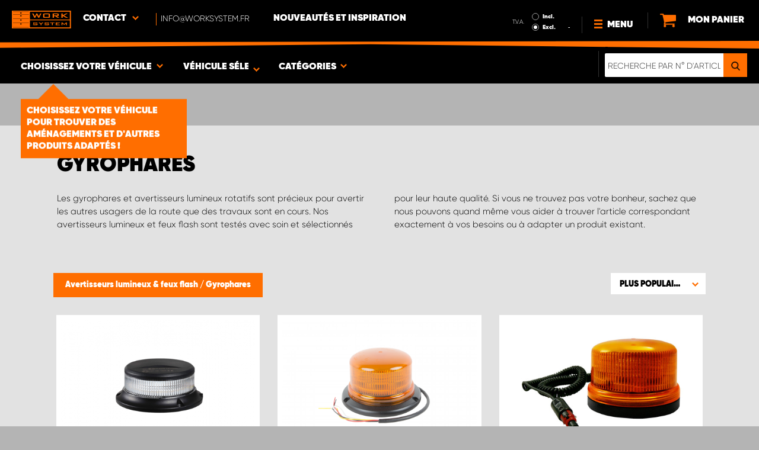

--- FILE ---
content_type: text/html; charset=UTF-8
request_url: https://www.worksystem.fr/gyrophares
body_size: 70254
content:
<!DOCTYPE html>
<html>
<head>
    <meta charset="utf-8">
    <meta name="format-detection" content="telephone=no">
    <meta name="viewport" content="width=device-width, initial-scale=1, maximum-scale=1">
        <title>Gyrophares | Work System</title>
            <link rel="canonical" href="https://www.worksystem.fr/gyrophares" />
        <link rel="alternate" hreflang="sv-SE" href="https://www.worksystem.se/rotorljus"/><link rel="alternate" hreflang="no-NO" href="https://www.worksystem.no/roterende_varsellys"/><link rel="alternate" hreflang="de-DE" href="https://www.worksystem.com/de/rundumkennleuchten"/><link rel="alternate" hreflang="en-GB" href="https://www.worksystem.co.uk/beacon-light"/><link rel="alternate" hreflang="fr-FR" href="https://www.worksystem.fr/gyrophares"/><link rel="alternate" hreflang="sv-FI" href="https://www.worksystem.fi/sv/rotorljus"/><link rel="alternate" hreflang="fi-FI" href="https://www.worksystem.fi/majakka"/><link rel="alternate" hreflang="es-ES" href="https://www.worksystem.es/luces-giratorias"/><link rel="alternate" hreflang="nl-NL" href="https://www.worksystem.nl/rotorlicht"/><link rel="alternate" hreflang="da-DK" href="https://www.worksystem.dk/rotorlys-og-roterende-lamper"/><link rel="alternate" hreflang="de-BE" href="https://www.worksystem.be/de/rundumkennleuchten"/><link rel="alternate" hreflang="fr-BE" href="https://www.worksystem.be/fr/gyrophares"/><link rel="alternate" hreflang="nl-BE" href="https://www.worksystem.be/rotorlicht"/><link rel="alternate" hreflang="de-AT" href="https://www.worksystem.at/rundumkennleuchten"/><link rel="alternate" hreflang="de-CH" href="https://www.worksystem.ch/rundumkennleuchten"/><link rel="alternate" hreflang="fr-CH" href="https://www.worksystem.ch/fr/gyrophares"/><link rel="alternate" hreflang="de-LU" href="https://www.worksystem.lu/de/rundumkennleuchten"/><link rel="alternate" hreflang="fr-LU" href="https://www.worksystem.lu/gyrophares"/>    <link rel="preload" href="/build/runtime.d543a299.js" as="script"/><link rel="preload" href="/build/9755.f7cf02db.js" as="script"/><link rel="preload" href="/build/9154.f1370752.js" as="script"/><link rel="preload" href="/build/web.2765070a.js" as="script"/><link href="/build/3238.cfc56d5e.css" media="screen" rel="stylesheet" type="text/css"/><link href="/build/web.fbf642af.css" media="screen" rel="stylesheet" type="text/css"/>    <link rel="apple-touch-icon" sizes="57x57" href="https://www.worksystem.fr/data_layer/1.0/public/inc/images/favicons/apple-icon-57x57.png">
<link rel="apple-touch-icon" sizes="60x60" href="https://www.worksystem.fr/data_layer/1.0/public/inc/images/favicons/apple-icon-60x60.png">
<link rel="apple-touch-icon" sizes="72x72" href="https://www.worksystem.fr/data_layer/1.0/public/inc/images/favicons/apple-icon-72x72.png">
<link rel="apple-touch-icon" sizes="76x76" href="https://www.worksystem.fr/data_layer/1.0/public/inc/images/favicons/apple-icon-76x76.png">
<link rel="apple-touch-icon" sizes="114x114" href="https://www.worksystem.fr/data_layer/1.0/public/inc/images/favicons/apple-icon-114x114.png">
<link rel="apple-touch-icon" sizes="120x120" href="https://www.worksystem.fr/data_layer/1.0/public/inc/images/favicons/apple-icon-120x120.png">
<link rel="apple-touch-icon" sizes="144x144" href="https://www.worksystem.fr/data_layer/1.0/public/inc/images/favicons/apple-icon-144x144.png">
<link rel="apple-touch-icon" sizes="152x152" href="https://www.worksystem.fr/data_layer/1.0/public/inc/images/favicons/apple-icon-152x152.png">
<link rel="apple-touch-icon" sizes="180x180" href="https://www.worksystem.fr/data_layer/1.0/public/inc/images/favicons/apple-icon-180x180.png">
<link rel="icon" type="image/png" sizes="192x192"  href="https://www.worksystem.fr/data_layer/1.0/public/inc/images/favicons/android-icon-192x192.png">
<link rel="icon" type="image/png" sizes="32x32" href="https://www.worksystem.fr/data_layer/1.0/public/inc/images/favicons/favicon-32x32.png">
<link rel="icon" type="image/png" sizes="96x96" href="https://www.worksystem.fr/data_layer/1.0/public/inc/images/favicons/favicon-96x96.png">
<link rel="icon" type="image/png" sizes="16x16" href="https://www.worksystem.fr/data_layer/1.0/public/inc/images/favicons/favicon-16x16.png">
<link rel="manifest" href="https://www.worksystem.fr/data_layer/1.0/public/inc/images/favicons/manifest.json">
<meta property="og:title" content="Gyrophares | Work System">
<meta property="og:description" content="Vous trouverez chez Work System des gyrophares pour tous types de situations. Achetez en ligne !">
<meta name="msapplication-TileColor" content="#ffffff">
<meta name="msapplication-TileImage" content="https://www.worksystem.fr/data_layer/1.0/public/inc/images/favicons/og_logo.png">
<meta property="og:image" content="https://www.worksystem.fr/data_layer/1.0/public/inc/images/favicons/og_logo.png">
<meta name="theme-color" content="#ffffff">    <meta name="foundation-mq" content class="foundation-mq">
        <meta name="description" content="Vous trouverez chez Work System des gyrophares pour tous types de situations. Achetez en ligne !">
    
    
    <!-- Google Tag Manager -->
    <script>
        dataLayer = [];
    </script>

    <!-- Hotjar Tracking Code for www.worksystem.se -->
    
    <script>(function(w,d,s,l,i){w[l]=w[l]||[];w[l].push({'gtm.start':
                new Date().getTime(),event:'gtm.js'});var f=d.getElementsByTagName(s)[0],
            j=d.createElement(s),dl=l!='dataLayer'?'&l='+l:'';j.async=true;j.src=
            'https://m.worksystem.fr/gtm.js?id='+i+dl;f.parentNode.insertBefore(j,f);
        })(window,document,'script','dataLayer','GTM-WPFJ5S5');</script>
        <!-- End Google Tag Manager -->
    </head>
<body >
    <!-- Google Tag Manager (noscript) -->
    <noscript><iframe src="https://www.googletagmanager.com/ns.html?id=GTM-WPFJ5S5"
                      height="0" width="0" style="display:none;visibility:hidden"></iframe></noscript>
    <!-- End Google Tag Manager (noscript) -->


<div id="header" class="float">
    <div class="orange-line top"></div>
    <div class="admin-bar">
        <div class="limit-width">
                    </div>
    </div>

    <div class="header-bg">
        <div class="header-center-wrapper limit-width">
            <a href="https://www.worksystem.fr" id="logo"><img src="https://www.worksystem.fr/data_layer/1.0/public/inc/images/WorkSystem-logo.svg" alt="logo"></a>
            <div id="mobile-header-contact-wrapper">
    <div class="contact-menu">
        <div id="ws-contact"><div class="facility">
    Contact    <img class="contact-icon" src="https://www.worksystem.fr/data_layer/1.0/public/inc/images/symbols/icons8-chevron-left-100.png" alt="contact icon">
</div>
<svg aria-hidden="true" style="position: absolute; width: 0; height: 0; overflow: hidden;" version="1.1" xmlns="http://www.w3.org/2000/svg" xmlns:xlink="http://www.w3.org/1999/xlink">
    <defs>
        <symbol id="icon-location" viewBox="0 0 32 32">
            <path d="M16 0c-5.523 0-10 4.477-10 10 0 10 10 22 10 22s10-12 10-22c0-5.523-4.477-10-10-10zM16 16c-3.314 0-6-2.686-6-6s2.686-6 6-6 6 2.686 6 6-2.686 6-6 6z"></path>
        </symbol>
    </defs>
</svg>
<div id="showed-ws-contact" class="dropdown-menu FR">
    <div class="contact-wrapper">
        <div class="contact-intro">
            <h3><span>Trouvez un établissement <br/> près de chez vous</span></h3>
            <a href="https://www.worksystem.fr/map_search" class="btn btn-goto-map">
                Vers la carte <svg class="icon icon-location"><use xlink:href="#icon-location"></use></svg>
            </a>
        </div>
        <div class="contact-list">
                            <div>
                    <a href="https://www.worksystem.fr/service-client/service-commercial-france">
                        <img class="contact-icon"
                             src="https://www.worksystem.fr/data_layer/1.0/public/inc/images/symbols/icons8-chevron-left-100.png" alt="contact icon">
                        <span class="name">
                            Service Commercial France                        </span>
                    </a>
                </div>
                            <div>
                    <a href="https://www.worksystem.fr/service-client/Ancenis">
                        <img class="contact-icon"
                             src="https://www.worksystem.fr/data_layer/1.0/public/inc/images/symbols/icons8-chevron-left-100.png" alt="contact icon">
                        <span class="name">
                            Work System Ancenis                        </span>
                    </a>
                </div>
                            <div>
                    <a href="https://www.worksystem.fr/service-client/cherbourg">
                        <img class="contact-icon"
                             src="https://www.worksystem.fr/data_layer/1.0/public/inc/images/symbols/icons8-chevron-left-100.png" alt="contact icon">
                        <span class="name">
                            Work System Cherbourg                        </span>
                    </a>
                </div>
                            <div>
                    <a href="https://www.worksystem.fr/service-client/dijon">
                        <img class="contact-icon"
                             src="https://www.worksystem.fr/data_layer/1.0/public/inc/images/symbols/icons8-chevron-left-100.png" alt="contact icon">
                        <span class="name">
                            Work System Dijon                        </span>
                    </a>
                </div>
                            <div>
                    <a href="https://www.worksystem.fr/service-client/Lille">
                        <img class="contact-icon"
                             src="https://www.worksystem.fr/data_layer/1.0/public/inc/images/symbols/icons8-chevron-left-100.png" alt="contact icon">
                        <span class="name">
                            Work System Lille                        </span>
                    </a>
                </div>
                            <div>
                    <a href="https://www.worksystem.fr/service-client/Montpellier">
                        <img class="contact-icon"
                             src="https://www.worksystem.fr/data_layer/1.0/public/inc/images/symbols/icons8-chevron-left-100.png" alt="contact icon">
                        <span class="name">
                            Work System Montpellier                        </span>
                    </a>
                </div>
                            <div>
                    <a href="https://www.worksystem.fr/service-client/Strasbourg">
                        <img class="contact-icon"
                             src="https://www.worksystem.fr/data_layer/1.0/public/inc/images/symbols/icons8-chevron-left-100.png" alt="contact icon">
                        <span class="name">
                            Work System Strasbourg                        </span>
                    </a>
                </div>
                    </div>
    </div>
</div>
</div>
        <a href="tel:info@worksystem.fr" class="contact-number" target="_blank">
            <span>info@worksystem.fr</span></a>
    </div>
    <ul>
                    <li>
                <a href="https://www.worksystem.fr/blog" class="top-list-menu__item"
                   title="Nouveautés et inspiration">
                    Nouveautés et inspiration                                    </a>
                            </li>
                </ul>
</div>
            <div id="dropdown-top-wrapper">
    <div class="dropdown-section">
        <div id="desktop-car-filter-wrapper">
            <div id="ws-calculator" class="element">
                <span class="dropdown-text">Choisissez votre véhicule <img class="dropdown-icon" src="https://www.worksystem.fr/data_layer/1.0/public/inc/images/symbols/icons8-chevron-left-100.png" alt="image"></span>
                <div class="information-tooltip">
                    <span>Choisissez votre véhicule pour trouver des aménagements et d'autres produits adaptés !</span>
                </div>
                <div id="ws-car-filter-header-wrapper">
                    <div id="showed-ws-car-filter" class="showed-calculator header-dropdown-section">
                        <div id="filter-header">
                            <h2 data-name="Choisissez votre véhicule">Choisissez votre véhicule</h2><span id="close-mobile-filter-section"><img class="dropdown-icon" src="https://www.worksystem.fr/data_layer/1.0/public/inc/images/symbols/icons8-chevron-left-100.png" alt="image"></span>
                            <h3 data-name="Affiner les résultats avec une recherche détaillée">Affiner les résultats avec une recherche détaillée</h3>
                        </div>
                        
                        <div class="filter-element active">
                            <div id="new-car-filter" data-active-category="gyrophares">
                                <!-- start -->
                                <div class="new-car-filter_wrapper">
                                                                                                            <div class="filter-section" data-index="0">
                                                            <h4 class="original-name" data-subheader="Sélectionnez la marque de votre véhicule">Choisir votre véhicule</h4>
                                <h4 class="selected-item hidden" style="display: none;" data-url="" data-id="">
                                    <span class="selected-item-name"></span>
                                    <i class="clear-selection-wrapper">
                                        <img class="clear-selection" src="https://www.worksystem.fr/data_layer/1.0/public/inc/images/symbols/x-icon.png" alt="X">
                                    </i>
                                </h4>
                                                                <div class="available-options-wrapper">
                                                                            <ul class="available-options">
                                            <li data-url="citroen" data-id="2"><span>Citroën</span></li><li data-url="dacia" data-id="14"><span>Dacia</span></li><li data-url="Dodge" data-id="157"><span>Dodge</span></li><li data-url="fiat" data-id="5"><span>Fiat</span></li><li data-url="fond_blanc" data-id="262"><span>Fond blanc</span></li><li data-url="ford" data-id="6"><span>Ford</span></li><li data-url="isuzu" data-id="15"><span>Isuzu</span></li><li data-url="iveco" data-id="16"><span>Iveco</span></li><li data-url="KIA" data-id="351"><span>KIA</span></li><li data-url="MAN" data-id="275"><span>MAN</span></li><li data-url="maxus" data-id="316"><span>Maxus</span></li><li data-url="mercedes" data-id="7"><span>Mercedes</span></li><li data-url="mitsubishi" data-id="8"><span>Mitsubishi</span></li><li data-url="nissan" data-id="9"><span>Nissan</span></li><li data-url="opel" data-id="114"><span>Opel</span></li><li data-url="peugeot" data-id="10"><span>Peugeot</span></li><li data-url="renault" data-id="11"><span>Renault</span></li><li data-url="toyota" data-id="12"><span>Toyota</span></li><li data-url="volkswagen" data-id="13"><span>Volkswagen</span></li>                                        </ul>
                                    </div>
                                </div>
                                                                                                <div class="filter-section hidden" data-index="1" style="display: none">
                                                                <h4 class="original-name" data-subheader="Choisissez le modèle de votre véhicule">Choisir le modèle</h4>
                                <h4 class="selected-item hidden" style="display: none;" data-url="" data-id="">
                                    <span class="selected-item-name"></span>
                                    <i class="clear-selection-wrapper">
                                        <img class="clear-selection" src="https://www.worksystem.fr/data_layer/1.0/public/inc/images/symbols/x-icon.png" alt="X">
                                    </i>
                                </h4>
                                                                    <div class="available-options-wrapper hidden" style="display: none;">
                                                                                <ul class="available-options">
                                                                                    </ul>
                                    </div>
                                </div>
                                                                                                <div class="filter-section hidden" data-index="2" style="display: none">
                                                                <h4 class="original-name" data-subheader="Choisissez la longueur de votre véhicule">Choisir version/taille</h4>
                                <h4 class="selected-item hidden" style="display: none;" data-url="" data-id="">
                                    <span class="selected-item-name"></span>
                                    <i class="clear-selection-wrapper">
                                        <img class="clear-selection" src="https://www.worksystem.fr/data_layer/1.0/public/inc/images/symbols/x-icon.png" alt="X">
                                    </i>
                                </h4>
                                                                    <div class="available-options-wrapper hidden" style="display: none;">
                                                                                <ul class="available-options">
                                                                                    </ul>
                                    </div>
                                </div>
                                                                    <div class="filter-section hidden" data-index="3">
                                <h4 class="original-name" data-subheader="Choisissez l'année de votre véhicule">Année</h4>
                                <h4 class="selected-item hidden" style="display: none;" data-url="">
                                    <span class="selected-item-name"></span>
                                    <i class="clear-selection-wrapper">
                                        <img class="clear-selection" src="https://www.worksystem.fr/data_layer/1.0/public/inc/images/symbols/x-icon.png" alt="X">
                                    </i>
                                </h4>
                                <div class="available-options-wrapper hidden" style="display: none;">
                                                                        <ul class="available-options"></ul>
                                </div>
                            </div>
                                                        <div class="filter-section" data-index="4">
                                <h4 class="original-name hidden" data-subheader="Choisissez le nombre et la position des portes" style="display: none;">Nombre de portes latérales</h4>
                                <h4 class="selected-item" data-url="side_door_right">
                                    <span class="selected-item-name">Porte latérale droite</span>
                                    <i class="clear-selection-wrapper">
                                        <img class="clear-selection" src="https://www.worksystem.fr/data_layer/1.0/public/inc/images/symbols/x-icon.png" alt="X">
                                    </i>
                                </h4>
                                <div class="available-options-wrapper hidden" style="display: none;">
                                                                                <ul class="available-options">
                                                <li data-url="side_door_right"><span>Porte latérale droite</span></li><li data-url="side_door_left"><span>Porte latérale gauche</span></li><li data-url="side_door_right_left"><span>Doubles portes latérales</span></li><li data-url="no_side_door"><span>Aucune porte latérale</span></li>                                            </ul>
                                        </div>
                                    </div>
                                </div>
                                <!-- end -->
                                <div class="filter-button-wrapper">
                                    <a href="/" id="new-car-filter-submit-button">Voir les résultats - <span id="filter-results-amount">2346</span> Articles</a>
                                </div>
                            </div>
                        </div>
                    </div>
                </div>
            </div>
        </div>
        <div id="ws-calculator-result" class="element">
            <span class="dropdown-text">
                                    <span class="show-on-desktop choose-element">Véhicule sélectionné</span>
                                                    <span class="choose-element" style="">Aucun véhicule sélectionné</span>
                                <img class="dropdown-icon dropdown-icon-custom" src="https://www.worksystem.fr/data_layer/1.0/public/inc/images/symbols/icons8-chevron-left-100.png" alt="image">
            </span>
            <div id="showed-ws-calculator-result" class="showed-calculator header-dropdown-section">
                <div id="result-header">
                    <h2>Véhicule sélectionné</h2>
                </div>
                <div class="available-options-wrapper" style="display: block;">
                    <ul class="available-options">
                                            </ul>
                </div>
                <div id="result-submit-button" class="result-button-wrapper">
                    <a>Ajouter un nouveau véhicule</a>                     <img src="https://www.worksystem.fr/data_layer/1.0/public/inc/images/symbols/add-car.png" alt="add car">
                </div>
            </div>
        </div>
        <div id="ws-categories" class="element">
            <span class="dropdown-text">
                Catégories                <span class="choose-element">Gyrophares</span>                <img id="category-dropdown-icon" class="dropdown-icon" src="https://www.worksystem.fr/data_layer/1.0/public/inc/images/symbols/icons8-chevron-left-100.png" alt="image">
            </span>
            <div id="showed-ws-categories" class="header-dropdown-section">
                <h2>Choisissez une catégorie</h2>
                <div class="dropdown-section-wrapper">
                    <ul>
                            <li class="dropdown-parent">
        <div class="dropdown-parent__wrapper has-children">
            <a href="https://www.worksystem.fr/amenagement-utilitaire"
               title="Aménagement utilitaire"
               data-link="amenagement-utilitaire"
               class="ss go-to-category">
                Aménagement utilitaire            </a>

                            <div class="dropdown-parent__subwrapper">
            <span class="subcategory-arrow">
                <img src="https://www.worksystem.fr/data_layer/1.0/public/inc/images/symbols/icons8-chevron-left-100.png" alt="image">
            </span>
                    <div class="ws-subcategory-wrapper dropdown-section-wrapper">
                        <ul>
                                <li class="dropdown-parent">
        <div class="dropdown-parent__wrapper ">
            <a href="https://www.worksystem.fr/cote-gauche"
               title="Aménagement fourgon côté gauche"
               data-link="cote-gauche"
               class="ss go-to-category">
                Aménagement fourgon côté gauche            </a>

                    </div>
    </li>
    <li class="dropdown-parent">
        <div class="dropdown-parent__wrapper ">
            <a href="https://www.worksystem.fr/cote-droit"
               title="Aménagement fourgon côté droit"
               data-link="cote-droit"
               class="ss go-to-category">
                Aménagement fourgon côté droit            </a>

                    </div>
    </li>
    <li class="dropdown-parent">
        <div class="dropdown-parent__wrapper ">
            <a href="https://www.worksystem.fr/modulestiroirs"
               title="Caissons à tiroirs grand modèle"
               data-link="modulestiroirs"
               class="ss go-to-category">
                Caissons à tiroirs grand modèle            </a>

                    </div>
    </li>
    <li class="dropdown-parent">
        <div class="dropdown-parent__wrapper ">
            <a href="https://www.worksystem.fr/tableaux-a-outils"
               title="Panneaux à outils"
               data-link="tableaux-a-outils"
               class="ss go-to-category">
                Panneaux à outils            </a>

                    </div>
    </li>
    <li class="dropdown-parent">
        <div class="dropdown-parent__wrapper ">
            <a href="https://www.worksystem.fr/rampes-de-chargement"
               title="Rampes de chargement et outils de levage"
               data-link="rampes-de-chargement"
               class="ss go-to-category">
                Rampes de chargement et outils de levage            </a>

                    </div>
    </li>
    <li class="dropdown-parent">
        <div class="dropdown-parent__wrapper has-children">
            <a href="https://www.worksystem.fr/accessoires-amenagement-interieur"
               title="Accessoires"
               data-link="accessoires-amenagement-interieur"
               class="ss go-to-category">
                Accessoires            </a>

                            <div class="dropdown-parent__subwrapper">
            <span class="subcategory-arrow">
                <img src="https://www.worksystem.fr/data_layer/1.0/public/inc/images/symbols/icons8-chevron-left-100.png" alt="image">
            </span>
                    <div class="ws-subcategory-wrapper dropdown-section-wrapper">
                        <ul>
                                <li class="dropdown-parent">
        <div class="dropdown-parent__wrapper ">
            <a href="https://www.worksystem.fr/accessoires-pour-rayonnages"
               title="Accessoires pour rayonnages"
               data-link="accessoires-pour-rayonnages"
               class="ss go-to-category">
                Accessoires pour rayonnages            </a>

                    </div>
    </li>
    <li class="dropdown-parent">
        <div class="dropdown-parent__wrapper ">
            <a href="https://www.worksystem.fr/accessoires-pour-tiroirs"
               title="Accessoires tiroirs"
               data-link="accessoires-pour-tiroirs"
               class="ss go-to-category">
                Accessoires tiroirs            </a>

                    </div>
    </li>
    <li class="dropdown-parent">
        <div class="dropdown-parent__wrapper ">
            <a href="https://www.worksystem.fr/mallettes-et-boites-de-rangement"
               title="Mallettes et boîtes de rangement & supports"
               data-link="mallettes-et-boites-de-rangement"
               class="ss go-to-category">
                Mallettes et boîtes de rangement & supports            </a>

                    </div>
    </li>
    <li class="dropdown-parent">
        <div class="dropdown-parent__wrapper ">
            <a href="https://www.worksystem.fr/amenagement-autre"
               title="Autres accessoires"
               data-link="amenagement-autre"
               class="ss go-to-category">
                Autres accessoires            </a>

                    </div>
    </li>
    <li class="dropdown-parent">
        <div class="dropdown-parent__wrapper ">
            <a href="https://www.worksystem.fr/accessoires-pour-credences-et-tableaux"
               title="Accessoires crédences et panneaux à outils"
               data-link="accessoires-pour-credences-et-tableaux"
               class="ss go-to-category">
                Accessoires crédences et panneaux à outils            </a>

                    </div>
    </li>
                        </ul>
                    </div>
                </div>
                    </div>
    </li>
                        </ul>
                    </div>
                </div>
                    </div>
    </li>
    <li class="dropdown-parent">
        <div class="dropdown-parent__wrapper ">
            <a href="https://www.worksystem.fr/double-plancher-utilitaire"
               title="Double plancher"
               data-link="double-plancher-utilitaire"
               class="ss go-to-category">
                Double plancher            </a>

                    </div>
    </li>
    <li class="dropdown-parent">
        <div class="dropdown-parent__wrapper has-children">
            <a href="https://www.worksystem.fr/equipement-toit-utilitaire"
               title="Équipement de toit"
               data-link="equipement-toit-utilitaire"
               class="ss go-to-category">
                Équipement de toit            </a>

                            <div class="dropdown-parent__subwrapper">
            <span class="subcategory-arrow">
                <img src="https://www.worksystem.fr/data_layer/1.0/public/inc/images/symbols/icons8-chevron-left-100.png" alt="image">
            </span>
                    <div class="ws-subcategory-wrapper dropdown-section-wrapper">
                        <ul>
                                <li class="dropdown-parent">
        <div class="dropdown-parent__wrapper ">
            <a href="https://www.worksystem.fr/barres-de-toit"
               title="Barres de toit utilitaire"
               data-link="barres-de-toit"
               class="ss go-to-category">
                Barres de toit utilitaire            </a>

                    </div>
    </li>
    <li class="dropdown-parent">
        <div class="dropdown-parent__wrapper ">
            <a href="https://www.worksystem.fr/arrimage-toit"
               title="Accessoires équipement de toit"
               data-link="arrimage-toit"
               class="ss go-to-category">
                Accessoires équipement de toit            </a>

                    </div>
    </li>
    <li class="dropdown-parent">
        <div class="dropdown-parent__wrapper ">
            <a href="https://www.worksystem.fr/echelle"
               title="Échelles portes arrière"
               data-link="echelle"
               class="ss go-to-category">
                Échelles portes arrière            </a>

                    </div>
    </li>
                        </ul>
                    </div>
                </div>
                    </div>
    </li>
    <li class="dropdown-parent">
        <div class="dropdown-parent__wrapper has-children">
            <a href="https://www.worksystem.fr/equipement-pickup"
               title="Plateaux coulissants & équipement pour pick-ups"
               data-link="equipement-pickup"
               class="ss go-to-category">
                Plateaux coulissants & équipement pour pick-ups            </a>

                            <div class="dropdown-parent__subwrapper">
            <span class="subcategory-arrow">
                <img src="https://www.worksystem.fr/data_layer/1.0/public/inc/images/symbols/icons8-chevron-left-100.png" alt="image">
            </span>
                    <div class="ws-subcategory-wrapper dropdown-section-wrapper">
                        <ul>
                                <li class="dropdown-parent">
        <div class="dropdown-parent__wrapper ">
            <a href="https://www.worksystem.fr/plateforme-coulissante-utilitaire"
               title="Plancher / plateau coulissant utilitaire"
               data-link="plateforme-coulissante-utilitaire"
               class="ss go-to-category">
                Plancher / plateau coulissant utilitaire            </a>

                    </div>
    </li>
    <li class="dropdown-parent">
        <div class="dropdown-parent__wrapper ">
            <a href="https://www.worksystem.fr/arceaux-arriere"
               title="Arceaux arrière de cabine"
               data-link="arceaux-arriere"
               class="ss go-to-category">
                Arceaux arrière de cabine            </a>

                    </div>
    </li>
    <li class="dropdown-parent">
        <div class="dropdown-parent__wrapper ">
            <a href="https://www.worksystem.fr/fermeture"
               title="Vérins de fermeture du hayon"
               data-link="fermeture"
               class="ss go-to-category">
                Vérins de fermeture du hayon            </a>

                    </div>
    </li>
                        </ul>
                    </div>
                </div>
                    </div>
    </li>
    <li class="dropdown-parent">
        <div class="dropdown-parent__wrapper has-children">
            <a href="https://www.worksystem.fr/plancher-utilitaire"
               title="Habillage & arrimage"
               data-link="plancher-utilitaire"
               class="ss go-to-category">
                Habillage & arrimage            </a>

                            <div class="dropdown-parent__subwrapper">
            <span class="subcategory-arrow">
                <img src="https://www.worksystem.fr/data_layer/1.0/public/inc/images/symbols/icons8-chevron-left-100.png" alt="image">
            </span>
                    <div class="ws-subcategory-wrapper dropdown-section-wrapper">
                        <ul>
                                <li class="dropdown-parent">
        <div class="dropdown-parent__wrapper ">
            <a href="https://www.worksystem.fr/kits-d-habillage"
               title="Kits d'habillage camionnette"
               data-link="kits-d-habillage"
               class="ss go-to-category">
                Kits d'habillage camionnette            </a>

                    </div>
    </li>
    <li class="dropdown-parent">
        <div class="dropdown-parent__wrapper ">
            <a href="https://www.worksystem.fr/habillage-plancher"
               title="Plancher, parois et toit"
               data-link="habillage-plancher"
               class="ss go-to-category">
                Plancher, parois et toit            </a>

                    </div>
    </li>
    <li class="dropdown-parent">
        <div class="dropdown-parent__wrapper ">
            <a href="https://www.worksystem.fr/arrimage-de-charge"
               title="Kits d'arrimage de charge"
               data-link="arrimage-de-charge"
               class="ss go-to-category">
                Kits d'arrimage de charge            </a>

                    </div>
    </li>
    <li class="dropdown-parent">
        <div class="dropdown-parent__wrapper ">
            <a href="https://www.worksystem.fr/arrimage-interieur"
               title="Accessoires d'arrimage"
               data-link="arrimage-interieur"
               class="ss go-to-category">
                Accessoires d'arrimage            </a>

                    </div>
    </li>
                        </ul>
                    </div>
                </div>
                    </div>
    </li>
    <li class="dropdown-parent">
        <div class="dropdown-parent__wrapper has-children">
            <a href="https://www.worksystem.fr/eclairage-de-travail"
               title="Phares additionnels & éclairage de travail"
               data-link="eclairage-de-travail"
               class="ss go-to-category">
                Phares additionnels & éclairage de travail            </a>

                            <div class="dropdown-parent__subwrapper">
            <span class="subcategory-arrow">
                <img src="https://www.worksystem.fr/data_layer/1.0/public/inc/images/symbols/icons8-chevron-left-100.png" alt="image">
            </span>
                    <div class="ws-subcategory-wrapper dropdown-section-wrapper">
                        <ul>
                                <li class="dropdown-parent">
        <div class="dropdown-parent__wrapper ">
            <a href="https://www.worksystem.fr/kit_de_phares_additionnels"
               title="Kit de Phares additionnels"
               data-link="kit_de_phares_additionnels"
               class="ss go-to-category">
                Kit de Phares additionnels            </a>

                    </div>
    </li>
    <li class="dropdown-parent">
        <div class="dropdown-parent__wrapper ">
            <a href="https://www.worksystem.fr/phares-additionnels"
               title="Phares additionnels et rampes LED"
               data-link="phares-additionnels"
               class="ss go-to-category">
                Phares additionnels et rampes LED            </a>

                    </div>
    </li>
    <li class="dropdown-parent">
        <div class="dropdown-parent__wrapper ">
            <a href="https://www.worksystem.fr/fixations-phares-additionnels"
               title="Fixations et accessoires pour phares additionnels"
               data-link="fixations-phares-additionnels"
               class="ss go-to-category">
                Fixations et accessoires pour phares additionnels            </a>

                    </div>
    </li>
    <li class="dropdown-parent">
        <div class="dropdown-parent__wrapper ">
            <a href="https://www.worksystem.fr/kit-d-eclairage-de-travail"
               title="Éclairages de travail"
               data-link="kit-d-eclairage-de-travail"
               class="ss go-to-category">
                Éclairages de travail            </a>

                    </div>
    </li>
    <li class="dropdown-parent">
        <div class="dropdown-parent__wrapper ">
            <a href="https://www.worksystem.fr/accessoires-eclairage-de-travail"
               title="Accessoires éclairage de travail"
               data-link="accessoires-eclairage-de-travail"
               class="ss go-to-category">
                Accessoires éclairage de travail            </a>

                    </div>
    </li>
                        </ul>
                    </div>
                </div>
                    </div>
    </li>
    <li class="dropdown-parent">
        <div class="dropdown-parent__wrapper has-children">
            <a href="https://www.worksystem.fr/avertisseurs-lumineux"
               title="Avertisseurs lumineux & feux flash"
               data-link="avertisseurs-lumineux"
               class="ss go-to-category">
                Avertisseurs lumineux & feux flash            </a>

                            <div class="dropdown-parent__subwrapper">
            <span class="subcategory-arrow">
                <img src="https://www.worksystem.fr/data_layer/1.0/public/inc/images/symbols/icons8-chevron-left-100.png" alt="image">
            </span>
                    <div class="ws-subcategory-wrapper dropdown-section-wrapper">
                        <ul>
                                <li class="dropdown-parent">
        <div class="dropdown-parent__wrapper ">
            <a href="https://www.worksystem.fr/feux_de_signalisation_integres"
               title="Feux de signalisation intégrés"
               data-link="feux_de_signalisation_integres"
               class="ss go-to-category">
                Feux de signalisation intégrés            </a>

                    </div>
    </li>
    <li class="dropdown-parent">
        <div class="dropdown-parent__wrapper ">
            <a href="https://www.worksystem.fr/barres-d-avertissement-lumineux"
               title="Barres d'avertissement lumineux"
               data-link="barres-d-avertissement-lumineux"
               class="ss go-to-category">
                Barres d'avertissement lumineux            </a>

                    </div>
    </li>
    <li class="dropdown-parent">
        <div class="dropdown-parent__wrapper ">
            <a href="https://www.worksystem.fr/spots-d-avertissement-lumineux"
               title="Spot d'avertissement lumineux à orientation fixe"
               data-link="spots-d-avertissement-lumineux"
               class="ss go-to-category">
                Spot d'avertissement lumineux à orientation fixe            </a>

                    </div>
    </li>
    <li class="dropdown-parent">
        <div class="dropdown-parent__wrapper ">
            <a href="https://www.worksystem.fr/gyrophares"
               title="Gyrophares"
               data-link="gyrophares"
               class="ss go-to-category">
                Gyrophares            </a>

                    </div>
    </li>
    <li class="dropdown-parent">
        <div class="dropdown-parent__wrapper ">
            <a href="https://www.worksystem.fr/accessoires-avertissement-lumineux"
               title="Accessoires avertisseur lumineux"
               data-link="accessoires-avertissement-lumineux"
               class="ss go-to-category">
                Accessoires avertisseur lumineux            </a>

                    </div>
    </li>
                        </ul>
                    </div>
                </div>
                    </div>
    </li>
    <li class="dropdown-parent">
        <div class="dropdown-parent__wrapper has-children">
            <a href="https://www.worksystem.fr/securite"
               title="Alarme et sécurité"
               data-link="securite"
               class="ss go-to-category">
                Alarme et sécurité            </a>

                            <div class="dropdown-parent__subwrapper">
            <span class="subcategory-arrow">
                <img src="https://www.worksystem.fr/data_layer/1.0/public/inc/images/symbols/icons8-chevron-left-100.png" alt="image">
            </span>
                    <div class="ws-subcategory-wrapper dropdown-section-wrapper">
                        <ul>
                                <li class="dropdown-parent">
        <div class="dropdown-parent__wrapper ">
            <a href="https://www.worksystem.fr/verrouillage"
               title="Serrure antivol utilitaire"
               data-link="verrouillage"
               class="ss go-to-category">
                Serrure antivol utilitaire            </a>

                    </div>
    </li>
    <li class="dropdown-parent">
        <div class="dropdown-parent__wrapper ">
            <a href="https://www.worksystem.fr/premiers-secours"
               title="Premiers secours et extincteurs"
               data-link="premiers-secours"
               class="ss go-to-category">
                Premiers secours et extincteurs            </a>

                    </div>
    </li>
                        </ul>
                    </div>
                </div>
                    </div>
    </li>
    <li class="dropdown-parent">
        <div class="dropdown-parent__wrapper has-children">
            <a href="https://www.worksystem.fr/equipement-exterieur"
               title="Style"
               data-link="equipement-exterieur"
               class="ss go-to-category">
                Style            </a>

                            <div class="dropdown-parent__subwrapper">
            <span class="subcategory-arrow">
                <img src="https://www.worksystem.fr/data_layer/1.0/public/inc/images/symbols/icons8-chevron-left-100.png" alt="image">
            </span>
                    <div class="ws-subcategory-wrapper dropdown-section-wrapper">
                        <ul>
                                <li class="dropdown-parent">
        <div class="dropdown-parent__wrapper ">
            <a href="https://www.worksystem.fr/tubes-lateraux"
               title="Tubes latéraux"
               data-link="tubes-lateraux"
               class="ss go-to-category">
                Tubes latéraux            </a>

                    </div>
    </li>
    <li class="dropdown-parent">
        <div class="dropdown-parent__wrapper ">
            <a href="https://www.worksystem.fr/seuil-protection-pare-chocs"
               title="Protège pare-chocs"
               data-link="seuil-protection-pare-chocs"
               class="ss go-to-category">
                Protège pare-chocs            </a>

                    </div>
    </li>
    <li class="dropdown-parent">
        <div class="dropdown-parent__wrapper ">
            <a href="https://www.worksystem.fr/marchepieds"
               title="Échelles et marchepieds de porte & marchepieds pour attache- remorque"
               data-link="marchepieds"
               class="ss go-to-category">
                Échelles et marchepieds de porte & marchepieds pour attache- remorque            </a>

                    </div>
    </li>
                        </ul>
                    </div>
                </div>
                    </div>
    </li>
    <li class="dropdown-parent">
        <div class="dropdown-parent__wrapper has-children">
            <a href="https://www.worksystem.fr/habitacle"
               title="Environnement du conducteur"
               data-link="habitacle"
               class="ss go-to-category">
                Environnement du conducteur            </a>

                            <div class="dropdown-parent__subwrapper">
            <span class="subcategory-arrow">
                <img src="https://www.worksystem.fr/data_layer/1.0/public/inc/images/symbols/icons8-chevron-left-100.png" alt="image">
            </span>
                    <div class="ws-subcategory-wrapper dropdown-section-wrapper">
                        <ul>
                                <li class="dropdown-parent">
        <div class="dropdown-parent__wrapper ">
            <a href="https://www.worksystem.fr/bases"
               title="Porte-téléphone & supports"
               data-link="bases"
               class="ss go-to-category">
                Porte-téléphone & supports            </a>

                    </div>
    </li>
    <li class="dropdown-parent">
        <div class="dropdown-parent__wrapper ">
            <a href="https://www.worksystem.fr/housse-de-siege"
               title="Housse de sièges utilitaire"
               data-link="housse-de-siege"
               class="ss go-to-category">
                Housse de sièges utilitaire            </a>

                    </div>
    </li>
    <li class="dropdown-parent">
        <div class="dropdown-parent__wrapper ">
            <a href="https://www.worksystem.fr/cameras-et-radars-de-recul"
               title="Caméras et radars de recul utilitaire"
               data-link="cameras-et-radars-de-recul"
               class="ss go-to-category">
                Caméras et radars de recul utilitaire            </a>

                    </div>
    </li>
                        </ul>
                    </div>
                </div>
                    </div>
    </li>
    <li class="dropdown-parent">
        <div class="dropdown-parent__wrapper has-children">
            <a href="https://www.worksystem.fr/alimentation-electrique"
               title="Électronique & air"
               data-link="alimentation-electrique"
               class="ss go-to-category">
                Électronique & air            </a>

                            <div class="dropdown-parent__subwrapper">
            <span class="subcategory-arrow">
                <img src="https://www.worksystem.fr/data_layer/1.0/public/inc/images/symbols/icons8-chevron-left-100.png" alt="image">
            </span>
                    <div class="ws-subcategory-wrapper dropdown-section-wrapper">
                        <ul>
                                <li class="dropdown-parent">
        <div class="dropdown-parent__wrapper ">
            <a href="https://www.worksystem.fr/inverters"
               title="Onduleurs et convertisseurs"
               data-link="inverters"
               class="ss go-to-category">
                Onduleurs et convertisseurs            </a>

                    </div>
    </li>
    <li class="dropdown-parent">
        <div class="dropdown-parent__wrapper ">
            <a href="https://www.worksystem.fr/230v"
               title="Équipement 230 V"
               data-link="230v"
               class="ss go-to-category">
                Équipement 230 V            </a>

                    </div>
    </li>
    <li class="dropdown-parent">
        <div class="dropdown-parent__wrapper ">
            <a href="https://www.worksystem.fr/air-comprime"
               title="Air comprimé"
               data-link="air-comprime"
               class="ss go-to-category">
                Air comprimé            </a>

                    </div>
    </li>
    <li class="dropdown-parent">
        <div class="dropdown-parent__wrapper ">
            <a href="https://www.worksystem.fr/kits-de-raccordement-onduleur"
               title="Kits de raccordement onduleur et batterie"
               data-link="kits-de-raccordement-onduleur"
               class="ss go-to-category">
                Kits de raccordement onduleur et batterie            </a>

                    </div>
    </li>
                        </ul>
                    </div>
                </div>
                    </div>
    </li>
                    </ul>
                </div>
            </div>
        </div>
    </div>
</div>
            <div class="language-cart-section">
                <div id="search-top-wrapper"></div>
                <div class="vat-google">
    <div class="vat-google__label">
        T.V.A.    </div>
    <div class="ws-radio">
        <div class="ws-radio__single ">
            <input type="radio" name="vatgoogle" id="inkl" value="inkl">
            <label for="inkl">Incl.</label>
        </div>
        <div class="ws-radio__single active">
            <input type="radio" name="vatgoogle" id="exkl" value="exkl">
            <label for="exkl">Excl.</label>
        </div>
    </div>
</div>
                
                <div id="mobile-header-menu-wrapper">
    <div id="main-menu">
        <img class="main-menu-icon" src="https://www.worksystem.fr/data_layer/1.0/public/inc/images/symbols/list-with-dots.png" alt="image">
        <span class="main-menu__text">Menu</span>
        <div id="showed-sub-menu" class="header-dropdown-section">
            <h2>Menu</h2>
            <ul>
                                    <li class="should-float__added-menu">
                        <a href="https://www.worksystem.fr/blog" class="top-list-menu__item"
                           title="Nouveautés et inspiration">Nouveautés et inspiration                                                    </a>
                                            </li>
                                                    <li>
                        <a href="https://www.worksystem.fr//notre-brochure-numerique" class="top-list-menu__item"
                           title="Brochure numérique">Brochure numérique                                                    </a>
                                            </li>
                                        <li>
                        <a href="https://www.worksystem.fr/blog" class="top-list-menu__item"
                           title="Nouveautés">Nouveautés                                                    </a>
                                            </li>
                                        <li>
                        <a href="https://www.worksystem.fr/Durabilite" class="top-list-menu__item"
                           title="Durabilité">Durabilité                                                    </a>
                                            </li>
                                        <li>
                        <a href="https://www.worksystem.fr/a-propos-de-nous" class="top-list-menu__item"
                           title="À propos de nous">À propos de nous                                                    </a>
                                            </li>
                                        <li>
                        <a href="https://www.worksystem.fr/partenaire" class="top-list-menu__item"
                           title="Partenaire">Partenaire                                                    </a>
                                            </li>
                                        <li>
                        <a href="https://www.worksystem.fr/post/Un-essai-de-collision-reel" class="top-list-menu__item"
                           title="Un essai de collision réel">Un essai de collision réel                                                    </a>
                                            </li>
                                        <li>
                        <a href="https://www.worksystem.fr/note-concernant-les-vehicules-electriques" class="top-list-menu__item"
                           title="Note concernant les Véhicules électriques">Note concernant les Véhicules électriques                                                    </a>
                                            </li>
                                </ul>
            <div id="cms-menu-wrapper"></div>
        </div>
    </div>
</div>
                <div id="mobile-header-cart-wrapper"><span class="cart-section">
    <a href="https://www.worksystem.fr/checkout">
        <span class="cart-icon">
            <img src="https://www.worksystem.fr/data_layer/1.0/public/inc/images/symbols/shopping-cart-black-shape.png" alt="cart counter">
                <span class="cart-counter"
                      style="display: none;">
                    0                </span>
        </span>
        <span class="cart-information" style="display: block;">
            <span id="cart-title">Mon Panier</span>
            <span class="cart-total" style="display: none;">0</span>
            <span class="cart-currency" style="display: none;"></span>
                    </span>
    </a>
</span>

<script>
    var cartMobileTitle = 'Panier';
</script>
</div>
            </div>
        </div>
    </div>

    <div class="header-bg header-bottom" style="color: white !important;">
        <div class="orange-line bottom"></div>
        <div class="header-center-wrapper limit-width header-bottom-wrapper">
            <div id="dropdown-bottom-wrapper"></div>
            <div id="search-bottom-wrapper">
    <div class="search-section">
        <div class="input-wrapper">
            <div class="easy-autocomplete">
                <input type="text" id="supersearch" placeholder="Recherche par n° d'article, catégorie etc">
                <div class="search-icon">
                    <img src="https://www.worksystem.fr/data_layer/1.0/public/inc/images/symbols/search.png" alt="image">
                </div>
            </div>
        </div>
    </div>
</div>
        </div>
    </div>
</div>

<script>
    var xIcon = 'https://www.worksystem.fr/data_layer/1.0/public/inc/images/symbols/x-icon.png';
    var downArrowIcon = 'https://www.worksystem.fr/data_layer/1.0/public/inc/images/symbols/icons8-chevron-left-100-upsidedown.png';
    var upArrowIcon = 'https://www.worksystem.fr/data_layer/1.0/public/inc/images/symbols/icons8-chevron-left-100.png';
</script>

<!-- TrustBox script --> <script type="text/javascript" src="//widget.trustpilot.com/bootstrap/v5/tp.widget.bootstrap.min.js" async></script> <!-- End TrustBox script -->
<div class="clear-section limit-width"></div>


<div class="banners-section limit-width" style="margin-top: 70px;">
    </div>

<div id="home-products" class="home-main-wrapper limit-width">
	<div id="slide-down" style="display: none;"><div class="ws-ws_arrowdown"></div></div>

	<input type="hidden" id="category_link" value="gyrophares">
		<object class="ws-line hide-for-large" style="display: none; height: 45px; width: 100%;" data="https://www.worksystem.fr/data_layer/1.0/public/inc/images/WS_linje_trans_grey_black_mobile.svg" type="image/svg+xml"></object>
<!--	<div id="scroll-to"></div>-->
	<div class="result-wrapper">
					<div class="result-categories-wrapper">
			<div id="category-listing-header" class="category-description-wrapper">
		    <h1>Gyrophares</h1>
	            <div class="category-description">Les gyrophares et avertisseurs lumineux rotatifs sont précieux pour avertir les autres usagers de la route que des travaux sont en cours. Nos avertisseurs lumineux et feux flash sont testés avec soin et sélectionnés pour leur haute qualité. Si vous ne trouvez pas votre bonheur, sachez que nous pouvons quand même vous aider à trouver l'article correspondant exactement à vos besoins ou à adapter un produit existant.</div>
    </div>
<div class="product-breadcrumb orange-bg">
            <a class="category category-link"
       href="https://www.worksystem.fr/avertisseurs-lumineux"
       data-link="avertisseurs-lumineux"
    >
        Avertisseurs lumineux & feux flash    </a>
     /     <a class="category category-link"
       href="https://www.worksystem.fr/gyrophares"
       data-link="gyrophares"
    >
        Gyrophares    </a>
</div>
            <div class="select-wrapper product-sort">
            <select type="select-one"
                    class="default-select project-value"
                    data-field="">
                <option
                        value="popular"
                    selected>
                    Plus populaire                </option>
                <option
                        value="newest"
                    >
                    Plus récent                </option>
                <option
                        value="lowest_price"
                    >
                    Prix croissant                </option>
                <option
                        value="highest_price"
                    >
                    Prix décroissant                </option>
            </select>
        </div>
    <div class="row expanded" id="equalize-products">
	                    <div class="equalize-products" data-equalizer data-equalize-on="medium">
                <div class="under-category" data-limit="0" data-id="62" data-presentation="0">
                    <div class="product-wrapper product-box columns small-12 medium-6 large-4 " data-id="9427" data-equalizer-watch
    data-link="https://www.worksystem.fr/83-SL-H5-D12">
   <div class="product-top">
      <a class="image go-to-product"
         data-link="83-SL-H5-D12"
         href="https://www.worksystem.fr/83-SL-H5-D12"
         style="background: url('/public/inc/images/web-images/images/9427/450_SlimLine_B11.png'); background-position: center;">
      </a>
      <h3 class="title">
          <span></span>
          <a class="go-to-product"
             data-link="83-SL-H5-D12"
             href="https://www.worksystem.fr/83-SL-H5-D12">
              Balise à LED SlimLine          </a>
      </h3>
      <div class="short-description">Gyrophare feu flash à LED, classé RC65 et IP67.</div>
   </div>
   <div class="product-bottom">
      <div class="price-products">
         <span class="glyph ws-ws_coins"></span>
         <div>
            <div><span class="price">94</span> €</div>
            <div class="vat">Hors Taxes (TVA 20 %)</div>
         </div>
      </div>
      <div class="add-to-cart">
         <span class="add">Ajouter</span>
         <span class="ws-ws_shopping glyph"></span>
      </div>
   </div>
</div>
<div class="product-wrapper product-box columns small-12 medium-6 large-4 " data-id="456" data-equalizer-watch
    data-link="https://www.worksystem.fr/83-H14-D13">
   <div class="product-top">
      <a class="image go-to-product"
         data-link="83-H14-D13"
         href="https://www.worksystem.fr/83-H14-D13"
         style="background: url('/public/inc/images/web-images/images/456/450_83-H14-D13_1P.png'); background-position: center;">
      </a>
      <h3 class="title">
          <span></span>
          <a class="go-to-product"
             data-link="83-H14-D13"
             href="https://www.worksystem.fr/83-H14-D13">
              Gyrophare à LED B16          </a>
      </h3>
      <div class="short-description">Gyrophare feu flash à LED, classé RC65 et IP65.</div>
   </div>
   <div class="product-bottom">
      <div class="price-products">
         <span class="glyph ws-ws_coins"></span>
         <div>
            <div><span class="price">161</span> €</div>
            <div class="vat">Hors Taxes (TVA 20 %)</div>
         </div>
      </div>
      <div class="add-to-cart">
         <span class="add">Ajouter</span>
         <span class="ws-ws_shopping glyph"></span>
      </div>
   </div>
</div>
<div class="product-wrapper product-box columns small-12 medium-6 large-4 " data-id="4103" data-equalizer-watch
    data-link="https://www.worksystem.fr/83-H14-D13-M">
   <div class="product-top">
      <a class="image go-to-product"
         data-link="83-H14-D13-M"
         href="https://www.worksystem.fr/83-H14-D13-M"
         style="background: url('/public/inc/images/web-images/images/4103/450_83-H14-D13-M.jpg'); background-position: center;">
      </a>
      <h3 class="title">
          <span></span>
          <a class="go-to-product"
             data-link="83-H14-D13-M"
             href="https://www.worksystem.fr/83-H14-D13-M">
              Gyrophare à fixation magnétique à LED B16          </a>
      </h3>
      <div class="short-description">Gyrophare feu flash à LED, classé RC65 et IP65, fixation magnétique.</div>
   </div>
   <div class="product-bottom">
      <div class="price-products">
         <span class="glyph ws-ws_coins"></span>
         <div>
            <div><span class="price">156</span> €</div>
            <div class="vat">Hors Taxes (TVA 20 %)</div>
         </div>
      </div>
      <div class="add-to-cart">
         <span class="add">Ajouter</span>
         <span class="ws-ws_shopping glyph"></span>
      </div>
   </div>
</div>
<div class="product-wrapper product-box columns small-12 medium-6 large-4 " data-id="1249" data-equalizer-watch
    data-link="https://www.worksystem.fr/83-12-D15-K2">
   <div class="product-top">
      <a class="image go-to-product"
         data-link="83-12-D15-K2"
         href="https://www.worksystem.fr/83-12-D15-K2"
         style="background: url('/public/inc/images/web-images/images/1249/450_AWI_Raptor.PNG'); background-position: center;">
      </a>
      <h3 class="title">
          <span></span>
          <a class="go-to-product"
             data-link="83-12-D15-K2"
             href="https://www.worksystem.fr/83-12-D15-K2">
              Gyrophare LedFlex, classe 2          </a>
      </h3>
      <div class="short-description">Gyrophare LedFlex flashant, homologué classe 2.</div>
   </div>
   <div class="product-bottom">
      <div class="price-products">
         <span class="glyph ws-ws_coins"></span>
         <div>
            <div><span class="price">108</span> €</div>
            <div class="vat">Hors Taxes (TVA 20 %)</div>
         </div>
      </div>
      <div class="add-to-cart">
         <span class="add">Ajouter</span>
         <span class="ws-ws_shopping glyph"></span>
      </div>
   </div>
</div>
<div class="product-wrapper product-box columns small-12 medium-6 large-4 end" data-id="9540" data-equalizer-watch
    data-link="https://www.worksystem.fr/83-H20-D14">
   <div class="product-top">
      <a class="image go-to-product"
         data-link="83-H20-D14"
         href="https://www.worksystem.fr/83-H20-D14"
         style="background: url('/public/inc/images/web-images/images/9540/450_Rotorljus-B14-LED-Stangmontage.jpg'); background-position: center;">
      </a>
      <h3 class="title">
          <span></span>
          <a class="go-to-product"
             data-link="83-H20-D14"
             href="https://www.worksystem.fr/83-H20-D14">
              Gyrophare à LED B14, montage sur support tubulaire          </a>
      </h3>
      <div class="short-description">Gyrophare feu flash à LED, classé RC65 et IP65, fixation sur support tubulaire.</div>
   </div>
   <div class="product-bottom">
      <div class="price-products">
         <span class="glyph ws-ws_coins"></span>
         <div>
            <div><span class="price">185</span> €</div>
            <div class="vat">Hors Taxes (TVA 20 %)</div>
         </div>
      </div>
      <div class="add-to-cart">
         <span class="add">Ajouter</span>
         <span class="ws-ws_shopping glyph"></span>
      </div>
   </div>
</div>
                </div>
            </div>
        
	</div>

<script>
    var isViewProducts = true;
</script>


<script>
    var isViewProducts = true;
</script>
			</div>
		

	</div>
	<div class="about-ws-wrapper">
        <div style="padding-bottom: 50px" class="trustpilot-widget" data-locale="fr-FR" data-template-id="53aa8912dec7e10d38f59f36" data-businessunit-id="5bfe9de935d4a0000131bc03" data-style-height="145px" data-style-width="100%" data-theme="light" data-stars="4,5"> <a href="https://fr.trustpilot.com/review/worksystem.fr" target="_blank" rel="noopener">Trustpilot</a> </div><style>
.collapsible_faq {
  background-color: #FF6E00;
  color: white;
  cursor: pointer;
  padding: 18px;
  width: 100%;
  border: none;
  text-align: left;
  outline: none;
  font-size: 15px;
  font-weight: bold; 
}
 
.collapsible_faq:active, .collapsible_faq:hover {
  background-color: #f18f53;
}
 
.collapsible_faq:after {
  content: '+';
  color: white;
  font-weight: bold;
  float: right;
  margin-left: 5px;
}
 
.active:after {
  content: "-";
}
.content_faq {
  padding: 0 18px;
  max-height: 0;
  overflow: hidden;
  transition: max-height 0.2s ease-out;
  background-color: #f1f1f1;
}
</style>
<h2>FAQ pour Gyrophares</h2>
<button class="collapsible_faq">Qui utilise des gyrophare rouge ?</button>
<div class="content_faq" style=""><p>Les gyrophares rouges sont principalement utilisés par les véhicules d'intervention d'urgence, comme les véhicules de pompiers, les ambulances, et certains véhicules de police. Ils servent à signaler une urgence et à demander la priorité de passage sur la route.</p></div>
<button class="collapsible_faq">Comment installer un gyrophare sur un camion ?</button>
<div class="content_faq" style=""><p>Pour installer un gyrophare sur un camion, il faut d'abord choisir un emplacement visible à 360 degrés. Ensuite, fixez solidement le gyrophare sur le toit à l'aide du kit de montage fourni. Branchez ensuite le câble d'alimentation aux circuits électriques du véhicule, en respectant les instructions du fabricant. Il est recommandé de faire appel à un professionnel pour l'installation afin d'assurer la conformité et la sécurité du dispositif.</p></div>
<button class="collapsible_faq">Quand est-ce qu'on peut utiliser le gyrophare dans un véhicule automobile ?</button>
<div class="content_faq" style=""><p>L'utilisation du gyrophare dans un véhicule automobile est strictement réglementée. Il est permis uniquement pour les véhicules d'intervention d'urgence (pompiers, ambulances, police) en situation d'urgence ou lorsqu'ils effectuent une mission nécessitant une signalisation spéciale. L'utilisation abusive du gyrophare est interdite et peut entraîner des sanctions.</p></div>
<button class="collapsible_faq">Qui a le droit à un gyrophare ?</button>
<div class="content_faq" style=""><p>Le droit à utiliser un gyrophare est réservé aux véhicules d'intervention d'urgence tels que les ambulances, les véhicules de pompiers, certains véhicules de police, ainsi qu'à certains services publics et véhicules autorisés spécifiquement par la réglementation en vigueur. L'usage du gyrophare par d'autres véhicules sans autorisation est illégal.</p></div>
<script>
var coll = document.getElementsByClassName("collapsible_faq");
var i;
for (i = 0; i < coll.length; i++) {
    coll[i].addEventListener("click", function() {
        this.classList.toggle("active");
        var content = this.nextElementSibling;
        if (content.style.maxHeight){
            content.style.maxHeight = null;
        } else {
            content.style.maxHeight = content.scrollHeight + "px";
        }
    });
}
</script><div style="text-align: center;"><a href="https://www.worksystem.fr/citroen/gyrophares">Citroën Gyrophares</a><span style="color: rgb(51, 51, 51);"> | </span><a href="https://www.worksystem.fr/fiat/gyrophares">Fiat Gyrophares</a><span style="color: rgb(51, 51, 51);"> | </span><a href="https://www.worksystem.fr/ford/gyrophares">Ford Gyrophares</a><span style="color: rgb(51, 51, 51);"> | </span><a href="https://www.worksystem.fr/dacia/gyrophares">Dacia Gyrophares</a><span style="color: rgb(51, 51, 51);"> | </span><a href="https://www.worksystem.fr/iveco/gyrophares">Iveco Gyrophares</a><span style="color: rgb(51, 51, 51);"> | </span><a href="https://www.worksystem.fr/Dodge/gyrophares">Dodge Gyrophares</a><span style="color: rgb(51, 51, 51);"> | </span><a href="https://www.worksystem.fr/citroen-berlingo/gyrophares">Citroën Berlingo 2008-2018 Gyrophares</a><span style="color: rgb(51, 51, 51);"> | </span><a href="https://www.worksystem.fr/nemo/gyrophares">Citroën Nemo Gyrophares</a><span style="color: rgb(51, 51, 51);"> | </span><a href="https://www.worksystem.fr/citroen-jumpy/gyrophares">Citroën Jumpy Gyrophares</a><span style="color: rgb(51, 51, 51);"> | </span><a href="https://www.worksystem.fr/citroen_jumper/gyrophares">Citroën Jumper Gyrophares</a><span style="color: rgb(51, 51, 51);"> | </span><a href="https://www.worksystem.fr/citroen-berlingo-2019/gyrophares">Citroën Berlingo 2019- Gyrophares</a><span style="color: rgb(51, 51, 51);"> | </span><a href="https://www.worksystem.fr/fiat-fullback/gyrophares">Fiat Fullback Gyrophares</a><span style="color: rgb(51, 51, 51);"> | </span><a href="https://www.worksystem.fr/fiat-fiorino/gyrophares">Fiat Fiorino Gyrophares</a><span style="color: rgb(51, 51, 51);"> | </span><a href="https://www.worksystem.fr/fiat-talento/gyrophares">Fiat Talento Gyrophares</a><span style="color: rgb(51, 51, 51);"> | </span><a href="https://www.worksystem.fr/fiat-doblo/gyrophares">Fiat Doblo Gyrophares</a><span style="color: rgb(51, 51, 51);"> | </span><a href="https://www.worksystem.fr/fiat-ducato/gyrophares">Fiat Ducato Gyrophares</a><span style="color: rgb(51, 51, 51);"> | </span><a href="https://www.worksystem.fr/Fiat_Scudo/gyrophares">Fiat Scudo Gyrophares</a><span style="color: rgb(51, 51, 51);"> | </span><a href="https://www.worksystem.fr/ford-ranger/gyrophares">Ford Ranger Gyrophares</a><span style="color: rgb(51, 51, 51);"> | </span><a href="https://www.worksystem.fr/ford-transit/gyrophares">Ford Transit Gyrophares</a><span style="color: rgb(51, 51, 51);"> | </span><a href="https://www.worksystem.fr/ford-connect/gyrophares">Ford Connect Gyrophares</a><span style="color: rgb(51, 51, 51);"> | </span><a href="https://www.worksystem.fr/ford-custom/gyrophares">Ford Custom Gyrophares</a><span style="color: rgb(51, 51, 51);"> | </span><a href="https://www.worksystem.fr/Ford_Courier/gyrophares">Ford Courier Gyrophares</a><span style="color: rgb(51, 51, 51);"> | </span><a href="https://www.worksystem.fr/dacia-dokker/gyrophares">Dacia Dokker Van Gyrophares</a><span style="color: rgb(51, 51, 51);"> | </span><a href="https://www.worksystem.fr/iveco-daily/gyrophares">Iveco Daily Gyrophares</a><span style="color: rgb(51, 51, 51);"> | </span><a href="https://www.worksystem.fr/Dodge-Ram/gyrophares">Dodge Ram Gyrophares</a></div><br>	</div>
</div>

<object class="ws-line show-for-large" style="height: 35px; width: 100%;" data="https://www.worksystem.fr/data_layer/1.0/public/inc/images/WS_linje_trans_black2.svg" type="image/svg+xml"></object>


<script>
	var $bannerItemID = '#banner-0';
</script>


<div class="add-on__notAdded">
    <div class="add-on__notAdded-content">
        <div class="add-on__notAdded-left">
            <img src="https://www.worksystem.fr/data_layer/1.0/public/inc/images/900_953-RANG-Y12-DK-RT_2.jpg" alt="image">
        </div>
        <div class="add-on__notAdded-right">
            <div class="add-on__notAdded-heading">Attention</div>
            <p>Vous n'avez <span class="color--orange font-weight--heavy"> pas</span> ajouté de produits complémentaires au panier !
</p>
            <p class="color--orange font-weight--heavy">Voulez-vous ajouter les produits à la caisse ?
</p>
            <button class="btn-orange--bordered add-on__notAdded-cancel">Non</button>
            <button class="btn-green add-on__notAdded-continue">Add</button>
        </div>
    </div>
</div><div id="footer">
    <object id="ws-linje-footer" style="height: 45px; width: 100%; transform: scale(-1);" data="https://www.worksystem.fr/data_layer/1.0/public/inc/images/WS_linje_black.svg" type="image/svg+xml"></object>
    <object id="ws-linje-footer-mobile" style="height: 25px; width: 100%; transform: scale(-2);" data="https://www.worksystem.fr/data_layer/1.0/public/inc/images/WS_linje_black_grey_mobile.svg" type="image/svg+xml"></object>
    <div class="footer-bottom">
        <div class="footer-bottom-wrapper limit-width">
            <div class="footer-menu-wrapper">
                
    <div class="menu-left-wrapper">
            <div>
            <span class="ws-ws_arrowright"></span>
            <a href="https://www.worksystem.fr/conditions-de-vente-pour-la-france">
                Conditions de vente pour la France            </a>
        </div>
            <div>
            <span class="ws-ws_arrowright"></span>
            <a href="https://www.worksystem.com/market_choose">
                Changer de pays            </a>
        </div>
            <div>
            <span class="ws-ws_arrowright"></span>
            <a href="https://www.worksystem.fr/code-de-conduite">
                Code de conduite            </a>
        </div>
            <div>
            <span class="ws-ws_arrowright"></span>
            <a href="javascript: Cookiebot.renew()">
                Modifier votre consentement            </a>
        </div>
    </div>

            </div>
            <div class="footer-logo-wrapper">
                <a href="https://www.worksystem.fr">
                    <img id="menu-worksystem-logo" style="max-height:50px;" src="https://www.worksystem.fr/data_layer/1.0/public/inc/images/ws_logo_small.png" alt="footer logo" />
                </a>
            </div>
        </div>
    </div>
</div>

<div id="mobile-footer">
    <div id="mobile-footer-menu-wrapper" class="mobile-footer-section"></div>
    <div id="mobile-footer-filter-car" class="mobile-footer-section" data-click-state="1">
        <img src="https://www.worksystem.fr/data_layer/1.0/public/inc/images/symbols/van-black-side-view.png" alt="image">
        <span>Choisissez votre véhicule</span>
        <div id="mobile-footer-filter-car-wrapper"></div>
    </div>
    <div id="mobile-footer-contact-wrapper" class="mobile-footer-section">
        <div class="mobile-dropdown-text">
            <img src="https://www.worksystem.fr/data_layer/1.0/public/inc/images/symbols/maps-and-flags.png" alt="image">
            <span>Contact</span>
        </div>
    </div>
    <div id="mobile-footer-chat-wrapper" class="mobile-footer-section" style="cursor:pointer;" onclick="_imbox.push(['toggle']); return false;">
        <img src="https://www.worksystem.fr/data_layer/1.0/public/inc/images/symbols/speech-bubbles-chat-symbol.png" alt="image">
        <span>Chat </span>
    </div>
    <div id="mobile-footer-cart-wrapper" class="mobile-footer-section"></div>
</div>

    <!-- ImBox -->
    <script type="text/javascript">
        var _sid = '1695';

        (function () {
            var se = document.createElement('script');
            se.type = 'text/javascript';
            se.async = true;
            se.src = ('https:' == document.location.protocol ? 'https://' : 'http://') + 'files.imbox.io/app/dist/initWidget.js';
            var s = document.getElementsByTagName('script')[0];
            s.parentNode.insertBefore(se, s);
        })();

        var _imbox = _imbox || [];

        // _imbox.push(['setLanguage', 'en']);

        function checkSize() {
            var mediaWidth = window.matchMedia("(max-width: 1023px)");
            if (mediaWidth.matches) {
                _imbox.push(['hideLauncher']);
            }
        }

        checkSize();
        window.addEventListener("resize", checkSize);
    </script>
    <!-- //ImBox Script -->

<div id="loading-screen">
    <div class="rotate-element">
        <img src="https://www.worksystem.fr/data_layer/1.0/public/inc/images/loader_SVG.svg" alt="loader">
    </div>
</div>

<script>
	// Defines global variables.
	var dl_client = 'https://www.worksystem.fr/data_layer/1.0';
	var base_url = 'https://www.worksystem.fr/';
	var site_url = 'https://www.worksystem.fr/';
    var web_address = 'https://www.worksystem.fr';
    var web_logged_address = 'https://www.worksystem.se';
	var build_address = 'https://admin.worksystem.se/build/1.0';
	var admin_address = 'https://admin.worksystem.se';
	var cache_buster_web = '363';
	var page = 'category';
	var u_id = '0';
    var country_iso = 'FR';
    var geoLocation = 0;

    var searchDelay = (function() {
        var timer = 0;
        return function(callback, ms){
            clearTimeout (timer);
            timer = setTimeout(callback, ms);
        };
    })();

	function lang(translate) {
		var translations = {"deliver_to":"Livraison \u00e0","sunday_short":"Dim","add_new":"Ajouter nouveau","price_proposal_offer":"Devis N\u00b0","Telefon":"T\u00e9l\u00e9phone","wcp_Salgsdirekt\u00f8r":"Directeur des ventes","Ink\u00f6p\/Lager":"Achats\/entrep\u00f4t","pre_mounting_pack":"Pr\u00e9montage\/Pack","wcc_Sales & customer service":"Ventes & Service client","OBS! Leveransdatumet \u00e4r senare \u00e4n eller n\u00e4ra monteringsdatumet.":"Attention! La date de livraison est post\u00e9rieure ou proche de la date de montage.","Invoice due days standard":"Conditions de paiement","wcp_Car mounting":"technicien","finished2":"Termin\u00e9","adjustment_production_cost":"Ajuster le co\u00fbt de production","F\u00f6retagsnamn\/Namn":"Nom \/ nom de l'entreprise","customer_charging_pre-mounting":"D\u00e9bit\/h du client :","wcp_Sales manager & KAM":"Directeur commercial \/ grands comptes","Rentee company (to)":"Installation de location","FAQ":"FAQ","your_cart":"Votre panier","MERCEDERS":"MERCEDES","Lowest Price":"Prix croissant","update_add_on":"Update add on","adjustment_mounting":"Montage de r\u00e9glage :","refresh offer":"renouveler l'offre","Iveco":"Iveco","Ordern makulerades p\u00e5 grund av \u00e4ndringar gjorda p\u00e5 ordern. Det nya ordernumret \u00e4r: <a href=\"%baseUrl%ws_order\/%orderId%\">%orderNumber%<\/a>":"La commande a \u00e9t\u00e9 annul\u00e9e en raison de modifications apport\u00e9es \u00e0 la commande. Le nouveau num\u00e9ro de commande est : <a href=\"%baseUrl%ws_order\/%orderId%\">%orderNumber%<\/a>","Packad av":"Emball\u00e9 par","Can company be searched by email":"Possibilit\u00e9 de rechercher des entreprises par e-mail\n","S\u00e4kerhet - ett riktigt krocktest":"S\u00e9curit\u00e9 - un v\u00e9ritable crash test\n","wcp_Workshop manager":"Responsable Atelier","wcp_Workshop":"Atelier","without_charge_short":"NoFactu.","Kvalitetsrapport":"Rapport qualit\u00e9","Reserverade (Plockade men ej skickade)":"R\u00e9serv\u00e9 (emball\u00e9, non exp\u00e9di\u00e9)","order_contribution_margin":"Marge de contribution","wcp_Teknisk regionss\u00e4ljare":"R\u00e9gions responsables","friday_short":"Ven","supplier":"Fournisseur","order_confirmation_thanks_text":"MERCI POUR VOTRE COMMANDE %1$s. NOUS ESP\u00c9RONS QUE VOTRE COMMANDE SATISFERA VOS ATTENTES. N'H\u00c9SITEZ PAS \u00c0 NOUS CONTACTER POUR TOUTE QUESTION.","wcp_s\u00e4ljchef":"responsable des ventes","Url already exists in post id:":"L'url existe d\u00e9j\u00e0\n","edit_in_build_text":"Vous ne pouvez pas modifier ces produits sur cette image car une offre\/commande est cr\u00e9\u00e9e.","price_update_queued":"Prisuppdateringen \u00e4r k\u00f6ad och k\u00f6rs s\u00e5 fort som m\u00f6jligt!","Courier":"Courier","Schema g\u00e4ller t.o.m.":"Le calendrier est valable jusqu'\u00e0","pre_packed":"Pr\u00e9-emball\u00e9","without_charge":"Non factur\u00e9","created_by":"Cr\u00e9e par","supplier_order_number":"N\u00b0 de commande fournisseur","CARD":"CARTE","cost_accounting":"","header_article_name":"Rubrique\/Nom d'article","Does not have inovice id. Cannot get it with V2":"ID de facture manquant. Impossible de t\u00e9l\u00e9charger la V2","created date":"Date de cr\u00e9ation","wcp_Production\/Delivery support":"Production\/suivi de la livraison","Rented from company":"Pr\u00eat de l'entreprise","delete_car_question":"\u00cates-vous s\u00fbr de vouloir supprimer ce v\u00e9hicule?","Does the product need translation?":"Does the product need translation?","wcp_Mechanic":"Montage \/ Installation","PAYER_API|API Error. 400 :  The total order price must be greater than zero.":"La facture n'a pas de montant et ne peut donc pas \u00eatre factur\u00e9e\n","wcp_Sales":"Ventes","Denna felskickade order genererades utifr\u00e5n <a href=\"%baseUrl%ws_order\/%orderId%\">%orderNumber%<\/a>.":"<a href=\"%baseUrl%ws_order\/%orderId%\">%orderNumber%<\/a>Cette commande ayant \u00e9chou\u00e9 a \u00e9t\u00e9 g\u00e9n\u00e9r\u00e9e sur la base de %orderNumber%.\n","Gammal offert":"Ancienne offre","Denna lagerorder genererades utifr\u00e5n anl\u00e4ggningen %company% %note%":"Cette commande de stock a \u00e9t\u00e9 g\u00e9n\u00e9r\u00e9e \u00e0 partir de l'emplacement %company% %note%","select company type":"s\u00e9lectionner le type d'entreprise","contact":"Contact","Cannot copy cancelled offer":"Il n'est pas possible de copier un devis annul\u00e9","Quotes":"Offres","Ber\u00e4knat":"pr\u00e9vu","wcp_ADMINISTRATION":"Administration","Changes on standard van racking":"Modifications am\u00e9nagements standards","Credit valid":"Cr\u00e9dit approuv\u00e9","Ing\u00e5ende ordrar:":"Ordre entrant:","link":"Lien","Create stock order":"Cr\u00e9er une commande de stock","save":"Enregistrer","L\u00e4gg till produkt":"Ajouter produit","Do you want to keep same customer in the copy?":"Souhaitez-vous conserver le m\u00eame client dans la copie\u00a0?","Hilux":"Hilux","You have to check at least one statistic":"Vous devez v\u00e9rifier au moins un type de statistique","Enter the length of the car":"Choisissez la longueur de votre v\u00e9hicule","Referensperson":"Contact","Allow prepayment for company":"Autoriser le pr\u00e9paiement pour les entreprises","firstname":"Pr\u00e9nom","adjustment_mounting_min":"min","select_type_of_absence":"Choisir le type d'absence","not_sent_to_payer":"NE PAS ENVOYER \u00c0 PAYER","revenue_account_internal":"Compte des revenus (interne)","K\u00f6pvilkor":"Conditions de vente","new_customer":"Nouveau client","Dimensions":"Dimensions","price_update_company":"\u00c4r du s\u00e4ker p\u00e5 att du vill uppdatera priserna f\u00f6r anl\u00e4ggningen?","Slut":"Fin","delete_add_on_question":"\u00cates-vous s\u00fbr de vouloir supprimer ce Pop up?","custom_date":"Date de publication","price_per_unit_sek":"\u20ac\/St.","Pausa order":"interrompre pr\u00e9paration commande","logout":"Se d\u00e9connecter","show_add_on_in_product":"Afficher l'addon sur le produit","Registrera":"Enregistrer","Customer must pay shipping to facility":"Le client doit payer les frais d'exp\u00e9dition vers l'\u00e9tablissement","post custom date":"Cr\u00e9\u00e9","show_offer_2":"Afficher le devis","Opel":"Opel","facility":"\u00c9tablissement","wpct_product_news":"Nouveaux produits","Justera lagersaldo":"Ajuster le solde du stock","wcc_SALG SJ\u00c6LLAND":"wcc_SALG SJ\u00c6LLAND","stopped":"Arr\u00eat\u00e9","Utpris":"Prix de vente","not_delivered":"Non livr\u00e9","Rental order status":"Statut des ordres de mise en location","Hylla":"\u00c9tag\u00e8re","All":"Tout","Select the items you want to order from main warehouse.":"S\u00e9lectionnez les produits que vous souhaitez commander dans l'entrep\u00f4t principal.","position_3":"Responsable des Ventes","discount_classes":"Cat\u00e9gorie de remise","Please choose your country":"Veuillez choisir votre pays","months":"mois","installment_extra":"(\u00c0 partir de 3 mois)","routines":"Routines","Webborder godk\u00e4nd. Inv\u00e4ntar betalning (kort eller proformafaktura)":"Webborder approuv\u00e9. En attente de paiement (carte ou facture de pr\u00e9paiement)","web_shop":"Boutique en ligne","Resource rented until":"Ressource pr\u00eat\u00e9e \u00e0","Denna order genererades utifr\u00e5n \u00e4ndringar gjorda p\u00e5 order <a href=\"%baseUrl%ws_order\/%orderId%\">%orderNumber%<\/a>":"Cette commande a \u00e9t\u00e9 g\u00e9n\u00e9r\u00e9e \u00e0 partir des modifications sur la commande <a href=\"%baseUrl%ws_order\/%orderId%\">%orderNumber%<\/a>","Customer address changed from <strong>%fromName%, %fromAddress%, %fromCity%, %fromZip%<\/strong> to <strong>%toName%, %toAddress%, %toCity%, %toZip%<\/strong>. Change confirmed by <strong>%confirmUser%<\/strong>.":"Adresse client modifi\u00e9e de <strong>%fromName%, %fromAddress%, %fromCity%, %fromZip%<\/strong> \u00e0 <strong>%toName%, %toAddress%, %toCity%, %toZip%<\/strong>. Autoris\u00e9 par <strong>%confirmUser%<\/strong>.","french":"Fran\u00e7ais","Find a facility <br\/> near you":"Trouvez un \u00e9tablissement <br\/> pr\u00e8s de chez vous","hidden_columns":"Colonnes masqu\u00e9es","excl. vat":"hors TVA","Can be searched by organization number":"Possibilit\u00e9 de recherche par num\u00e9ro d'organisation","offers":"Offres","Listed below are the products added to the order.":"Les produits ajout\u00e9s \u00e0 la commande sont \u00e9num\u00e9r\u00e9s ci-dessous.","API Error. 400 :  Not possible to approve order with status: APPROVED. Must be in status NEW.":"Il n'est pas possible de changer le statut de Approuver \u00e0 Approuv\u00e9. Contactez le support WS","thanks_for_your_order":"Merci pour votre commande !","changes_made_but_customer_email":"Les modifications ont bien \u00e9t\u00e9 prises en compte, mais le mail au client est invalide. Cela veut dire que le client n'a pas \u00e9t\u00e9 inform\u00e9 des modifications apport\u00e9es.","wcp_Owner":"Propri\u00e9taire","part_pre-mounting":"Pr\u00e9-montage","choose_car_model":"Choisir v\u00e9hicule","car_reference":"R\u00e9f\u00e9rence","Pack in another shipment":"Le sac \u00e0 dos","backorder":"Notes r\u00e9siduelles","Ordernr.":"Num\u00e9ro de commande","received_amount":"Nombre re\u00e7u","create_order_document":"Cr\u00e9er un document de commande","order_confirmation_pdf_header":"Confirmation de commande","Incorrectly packed orders":"Commandes mal emball\u00e9es","market_external":"March\u00e9 externe","Stock order sent":"Envoi d'une commande de stock","finnish_order":"Confirmer la commande","L\u00e4gg till tider":"Ajouter des heures","wcp_complaint manager":"Responsable des r\u00e9clamations","Monteringstid f\u00f6r order":"Temps d'installation dans v\u00e9hicule","Ordern makulerades":"La commande a \u00e9t\u00e9 annul\u00e9e","synonyms":"Synonymes","Rental order informations.":"","external_vat_type":"Type de TVA externe","your_price":"Votre Prix","Lagerjustering i produktvyn":"","OBS! \u00c4ndringar kan inte g\u00f6ras p\u00e5 detta schema d\u00e5 det har anv\u00e4nts av resurser.":"","price_market":"Prix (march\u00e9)","Leveranss\u00e4kerhet":"Pr\u00e9cision des livraisons","weeks":"semaines","lack_of_products":"Produits manquants","Shipping cost net":"Frais de port (net)","Warning":"Avertissement","Is company searchable":"","Om du vill \u00e4ndra detta schema f\u00f6r de resurser som aktivt anv\u00e4nder det nu kan du kopiera schemat och sedan flytta resurserna fr\u00e5n detta schema till det nya schemat.":"","payment_type_":"Type de paiement","Finish project":"Terminer le projet","wpcmt_tips_and_guides":"Conseils & guides","Customer owner":"Propri\u00e9taire du client","sum":"Somme Totale","part_customer_discount_value":"","Bilen har kommit, st\u00e5r p\u00e5 plats:":"","parent":"Parent","Payment status":"\u00c9tat des paiements","used_amount":"Nombre utilis\u00e9","stock analysis":"Analyse des stocks","Emergency order":"","wcp_SUPPORT TECHNIQUE \/ HOMOLOGATIONS":"SUPPORT TECHNIQUE \/ HOMOLOGATIONS ","Template":"","ws_orders":"Commandes","standing":"Portrait","standard_shipping":"Livraison standard","media_library":"M\u00e9diath\u00e8que","external_part_pre-mounting_time_a":"Temps pr\u00e9montage","Close shipping for":"","approx_mounting_date":"Date de montage pr\u00e9visionnelle","Work System Oslo":"Syst\u00e8me de travail Oslo","pallet max weight exceeded":"","Brochure":"Brochure","wcp_manager":"Responsable","av":"par","offer_mail_regards":"Cordialement,","Inspiration":"Inspiration","Change time for order":"Modifier jour d'installation dans calendrier","ex_vat_text":"Hors Taxes","Du har en produkt som \u00e4r lagervara (best\u00e4llningspunkt > 0) men ingen lagerplats tilldelad p\u00e5 sig. G\u00e5 in p\u00e5 produkten f\u00f6r att tilldela en lagerplats.":"","org_error_title":"N\u00b0 de SIREN\/SIRET","Betalning \u00e4ndrad fr\u00e5n Invoice till Card":"Le paiement est pass\u00e9 de la facture au paiement anticip\u00e9","wcp_gesch\u00e4ftsf\u00fchrer & country manager":"PDG","Prisuppdatering":"","card_payment_mail_2":"Votre commande a \u00e9t\u00e9 v\u00e9rifi\u00e9e et confirm\u00e9e par notre service commercial.<br>Veuillez utiliser le lien s\u00e9curis\u00e9 ci-dessous pour proc\u00e9der au paiement de votre commande.<br>Apr\u00e8s paiement, la facture vous sera transmise par email au format PDF.","Order skickas med en annan order.":"La commande est envoy\u00e9e en m\u00eame temps qu'une autre commande. ","Offer expired":"offre expir\u00e9e le","shipping_weight_sek":"Fret (poids\/\u20ac)","Denna tillbeh\u00f6rsorder genererades utifr\u00e5n <a href=\"https:\/\/admin.worksystem.se\/build\/1.0\/ws_order\/2585\">8472-26651-1<\/a>.":"Cette commande d'accessoire a \u00e9t\u00e9 g\u00e9n\u00e9r\u00e9e sur la base de <a href=\"https:\/\/admin.worksystem.se\/build\/1.0\/ws_order\/2585\">8472-26651-1<\/a>.","Delivered time":"D\u00e9lai de livraison","ws_order":"Commande","Stock value":"Valeur de l'action","order_error_workshop_text":"Ett fel har rapporterats p\u00e5 en order du \u00e4r s\u00e4ljare p\u00e5. Klicka p\u00e5 l\u00e4nken nedan f\u00f6r att komma till ordern och besvara felet","co_address":"Adresse C\/o","wcp_Sales & workshop":"Ventes \/ Atelier","select_category":"Choisir cat\u00e9gorie","You got an new webborder":"Vous avez re\u00e7u une nouvelle commande en ligne.","(Antal)":"(nombre)","Kundnummer":"Num\u00e9ro client","web version":"version web","Translations":"Traduction","not":"Non","<p>Information: %event_notes%<\/p>":"<p>Information : %event_notes%<\/p>","external_invoice_status":"Statut de la facture externe","company_resources":"Company resources","day":"Jour","part_mounting_time_a":"Temps de montage \u00c1","amount_to_mill":"Pcs \u00e0 d\u00e9couper","close":"Fermer","we_will_return_with_confirmation":"","No organisation number provided":"","wcp_\u00d8konomichef":"Directeur \u00e9conomique","filtration":"Filtrer","price_proposal":"Offre de Prix","search_offer_nr":"Rechercher N\u00b0 de devis...","post created":"Poste cr\u00e9\u00e9 par :","Select your car brand below to filter the right products":"S\u00e9lectionnez la marque de votre v\u00e9hicule","regnr_chassinr":"Immatriculation\/N\u00b0 de ch\u00e2ssis","get lat\/long from visiting address":"R\u00e9cup\u00e9rer les coordonn\u00e9es de l'adresse de visite","Denna order har \u00e4ndrats och d\u00e4rmed makulerats f\u00f6r anl\u00e4ggning. Det nya ordernumret \u00e4r: <a href=\"%baseUrl%ws_order\/%orderId%\">%orderNumber%<\/a>.":"","web_image_startpage_header":"Accueil","V\u00e5ra k\u00f6pvillkor":"","offer_mail_registration_number":"Immatriculation","N\u00e5got gick fel n\u00e4r pengarna skulle dras: %message%":"Erreur lors du traitement de paiement: %message%","supplier_article_number":"N\u00b0 d'article fournisseur","decimal":"D\u00e9cimale","absence_type_3":"","right-outside-door":"C\u00f4t\u00e9 droit avec porte lat\u00e9rale","Rental order id":"","save_before_upload":"Vous devez enregistrer un mod\u00e8le de v\u00e9hicule avant de pouvoir t\u00e9l\u00e9charger des images","\u00c4ndra tider f\u00f6r order %orderNumber%":"","choose_facility":"Contact","L\u00e4gg till ny bil ":"Ajouter un nouveau v\u00e9hicule","id":"ID","offer_name":"Nom du devis (modifiable)","cancel_order_company":"Avbryt \u00e4ven order p\u00e5 anl\u00e4ggning","work_system_offer_email_header":"Votre Devis WORK SYSTEM","Standard delivery":"Livraison standard","offer_pdf_cover_small":"Merci de votre int\u00e9r\u00eat pour nos produits !","search_products":"Recherche produit","delete_exclusivity_question":"\u00cates-vous s\u00fbr de vouloir supprimer cette exclusivit\u00e9?","Golvl\u00e4ggare":"Couche de sol","ws_login_failed":"Identifiant ou mot de passe invalide. Si vous avez oubli\u00e9 votre mot de passe merci de contacter votre administrateur Work System","danish":"Danska","No results found...":"Aucun r\u00e9sultat","customer_reference_position_4":"Acheteur","Betalning \u00e4ndrad fr\u00e5n payment_type_0 till payment_type_1":"","PROFORMA":"Avance","stock_orders":"Commande stock \u00e9tablissement","wcp_CMO":"Directeur des ventes \/ marketing","alt_image_tag":"Alt tag image","S\u00e4tt ett nytt leveransdatum.":"Choisir une nouvelle date d'exp\u00e9dition","External material purchases":"","stock_order":"Commande de stock","discount":"Remise","Show mounting":"","external_part_quantity":"","Shipping day":"Livraison pr\u00e9vue","wcp_Intern salg &amp; Marketing":"wcp_Ventes internes &amp; Marketing","waiting_for_backordered":"Attente Reliquat","Art. nr:":"","invoice_price_incl_discount":"Somme totale (remise incluse)","API Error. 400 :  Not a valid zipCode":"Code postal incorrect. Veuillez v\u00e9rifier le code postal. Contactez le support WS si l'erreur persiste.","Lagerplatser":"","Tisdag":"","wcc_Workshop":"Atelier","Product facilities":"Nos \u00e9tablissements","En felskickad order (<a href=\"%baseUrl%ws_order\/%orderId%\">%orderNumber%<\/a>) genererades utifr\u00e5n denna order.":"Une commande bas\u00e9e sur l'erreur d'exp\u00e9dition  (<a href=\"%baseUrl%ws_order\/%orderId%\">%orderNumber%<\/a>) a \u00e9t\u00e9 g\u00e9n\u00e9r\u00e9e \u00e0 partir de cette commande.","K\u00f6p":"L'achat","wcp_Vertrieb & Kundenservice":"Ventes & service client","wcp_COO":"Responsable op\u00e9rationnel","splitted_orders_not_planned":"Commandes s\u00e9par\u00e9es - non planifi\u00e9es","change_width":"Modifier largeur","back_to_admin":"Retour Admin","roles":"R\u00f4le","order_acceptance":"Acceptation de la commande","wcp_Redovisningsekonom (F\u00f6r\u00e4ldraledig)":"\u00c9conomiste de la comptabilit\u00e9","mailing_address":"Adresse","optional":"Choix Facultatif","customer_reference_position_0":"Non connu","upload_files_only_for_existing":"La possibilit\u00e9 de t\u00e9l\u00e9charger des fichiers est uniquement possible pour les produits d\u00e9j\u00e0 cr\u00e9\u00e9s.","arrows":"fl\u00e8ches","article_name_header":"Nom d'article\/Rubrique","Kommentar":"","england":"Royaume-Uni","max length":"","wcp_F\u00f6rs\u00e4ljning & Montering":"Ventes et Montage","Number of orders":"","Godk\u00e4nn webborder":"Confirmer la commande","web_text_edi_text_cart":"","fit_only_with_both_side_door":"Convient uniquement aux v\u00e9hicules \u00e9quip\u00e9s de portes lat\u00e9rales doubles","Postnummer":"Code postal","Add Menu":"","reorder_point":"Point de commande","Price adjustments":"Ajustements de prix","Kontakt k\u00f6pare":"Contact","pre-mounting_time":"","Nyheter":"Nouveaut\u00e9s","Extra costs":"","Force regenerate":"Force","Fill in our credentials below to receive offer.":"Saisissez vos coordonn\u00e9es ci-dessous pour recevoir le devis envoy\u00e9 automatiquement \u00e0 votre adresse mail.","Quantity":"Quantit\u00e9","Generera f\u00f6ljesedel":"Cr\u00e9er bon de livraison","wcp_GESCH\u00c4FTSF\u00dcHRER & COUNTRY MANAGER D-A-CH WORK SYSTEM GERMANY GMBH":"PDG","Offer expires":"l'offre expire le","Table of contents":"Table des mati\u00e8res","Milling job":"","art_nr":"N\u00b0 Article","web_seo":"Web seo","product_categories":"Cat\u00e9gorie de produit","wcp_Salgskonsulent":"Consultant en vente","max_kg":"Max (kg)","wcp_Head of Sales":"Responsable des ventes","delete_car_info_question":"\u00cates-vous s\u00fbr de vouloir supprimer ces informations?","Lager har skapats genom att man skapat en ink\u00f6psorder (denna b\u00f6r knappt f\u00f6rekomma)":"","log_out":"Se d\u00e9connecter","wcp_Operativ Verkstedsansvarlig":"Responsable op\u00e9rationnel de l'atelier","external_part_name":"","create_new_car":"Ajouter un v\u00e9hicule","Order status":"","Anl\u00e4ggning":"Centre","choose_year_model":"Ann\u00e9e","F\u00f6rs\u00e4ljning":"Vente","Can customer be filled manually":"","V\u00e4lj betals\u00e4tt":"S\u00e9lectionnez le mode de paiement","complete":"Complet","calculated_packing_time":"Temps d'emballage estim\u00e9","delete":"Supprimer","Kvartal":"Trimestre","Transport days":"Jours de transport","Info":"Informations","offer_mail_reference":"R\u00e9f\u00e9rence client","Kreditmeddelande:":"Rapport de solvabilit\u00e9\u00a0:","add_customer_type":"Ajouter un type de client","view":"Vue","show_added_products":"Afficher les produits ajout\u00e9s","Do you want to create a new stock order?":"Voulez-vous cr\u00e9er une nouvelle commande de stock ?","\u00c4ndra":"Modifier","Customer delivery address changed from <strong>%s, %s, %s, %s<\/strong> to <strong>%s, %s, %s, %s<\/strong>.":"L'adresse de livraison du client a chang\u00e9 de <strong>%s, %s, %s, %s<\/strong> \u00e0 <strong>%s, %s, %s, %s<\/strong>.","customer_phone":"T\u00e9l\u00e9phone client","category":"Cat\u00e9gorie","If you want to make any changes to the quote, \n                please call us on 010-33 33 544, \n                email to info@worksystem.se or use the chat.":"Si vous souhaitez apporter des modifications au devis, merci de nous t\u00e9l\u00e9phoner au +46 70 66 06 789, de nous envoyer un e-mail \u00e0 info@worksystem.com ou d'utiliser le chat.","to product":"Vers le produit","square_meters_short":"m&sup2;","in_worksystem":"dans WorkSystem","Order customer invoice email modified from %from% to %to%. Customer updated also.":"","customer_nr":"N\u00b0 Client","3_to_10_days":"3-10 jours","Last extend":"Derni\u00e8re extension de cr\u00e9dit :","add_customer":"Cr\u00e9er un client","Payer account was created. However there was problem with registering callbacks\n            for this account. Please contact administrators. Payer returned such info: ":"","Status":"","save_before_reference":"Vous devez enregistrer le fournisseur avant de d'ajouter un interlocuteur","min2":"","INVOICE":"FACTURE","purchase_order_matched_invoice":"Commande d'achat correspond \u00e0 la facture","En order (fraktskada) (<a href=\"%baseUrl%ws_order\/%orderId%\">%orderNumber%<\/a>) genererades utifr\u00e5n denna order.":"Suite \u00e0 l'avarie de fret, une nouvelle commande portant le num\u00e9ro (<a href=\"%baseUrl%ws_order\/%orderId%\">%orderNumber%<\/a>) a \u00e9t\u00e9 g\u00e9n\u00e9r\u00e9e \u00e0 partir de cette commande.","show_offer_1":"Afficher le devis","export_to_excel":"Exporter vers Excel","credit validation wasn't needed":"","To project":"Vers l'offre","Ordererk\u00e4nnande":"CONFIRMATION DE COMMANDE","N\u00e5got gick fel":"Quelque chose n'a pas fonctionn\u00e9","rent_resource":"Rent resource","wcp_Ekonomichef":"Directeur financier","payment_service_account":"Compte de paiement","Instruction image dates cannot overlap":"La date ne peut pas se chevaucher","Export product":"Produit d'exportation","Skickas fr\u00e5n huvudlager":"Jour d'exp\u00e9dition","product_included_in_products":"Produits inclus dans ce produit","amount":"Pi\u00e8ces","Enter the PIN code from the offer email, then click on the 'Open the offer' to see your offer.":"Saisissez le code PIN figurant dans l'e-mail de devis, puis cliquez sur \u00ab Ouvrir le devis \u00bb pour consulter votre devis.","selectable_views":"Vues s\u00e9lectionnables (page d'accueil)","Fully refunded":"Remboursement int\u00e9gral","Find Post":"","wcc_Regionansvariga":"Responsable r\u00e9gional","Kundtelefon":"T\u00e9l\u00e9phone","payment_type_3":"","Error: Wrong PIN.":"Erreur : PIN incorrect.","External invoice created":"Cr\u00e9ation d'une facture externe","wcp_F\u00f6rs\u00e4ljning":"Ventes","PAYER_API|API Error. 400 :  Not possible to deny order with status: APPROVED. Must be in status NEW.":"Impossible d'annuler une commande qui est approuv\u00e9e. Contactez le support WS","Title":"","number_of_products":"Pi\u00e8ces","car_mounting_time":"Temps d'installation","longitude":"Longitude","is_active":"Activ\u00e9","package max width exceeded":"","length_max":"Longueur max (mm)","search_result_2":"produits.<br><br>Pour avancer dans votre recherche, cliquez sur les fl\u00e8ches orange. Pour voir les propositions d'am\u00e9nagement sous forme de photo, cliquez sur le dessin.<br><br>Pour toute question n'h\u00e9sitez pas \u00e0 contacter notre service commercial \u00e0 l'adresse info@worksystem.fr. Chaque commande est v\u00e9rifi\u00e9e par notre service commercial avant d'\u00eatre valid\u00e9e et vous recevrez ensuite un email concernant le processus de paiement.","You did <span class=\"color--orange font-weight--heavy\"> not <\/span> add products to the cart!":"Vous n'avez <span class=\"color--orange font-weight--heavy\"> pas<\/span> ajout\u00e9 de produits compl\u00e9mentaires au panier !\n","To shopping cart":"","right-inside":"C\u00f4t\u00e9 int\u00e9rieur droit","reference_email":"Email interlocuteur","product_not_included_in_products":"Produits non inclus dans ce produit.","Tillagda produkter":"","Restorder":"Nr cde retard\u00e9e :","Topprodukt (f\u00f6r\u00e4lder)":"","Invoiced":"","EDI purchase number":"","new_detail_arrives":"Nouveaux d\u00e9tails","none":"Aucun","Available languages":"Langues disponibles","Monday":"Lundi","descriptions":"Description","is_owned_by_ws":"Inclus dans le groupe Work System","info":"Info","Order skickad med en annan order.":"","book_mounting_date_text":"Cette date est une suggestion. Work System vous contactera pour convenir du jour de montage.","tuesday_short":"Mar","invoices":"Factures","pallet max height exceeded":"","Short Commands":"raccourcis clavier","Url should include protocol part - for example: https:\/\/domain.com":"","Printable PDF":"Impression PDF","wcc_Sales":"Ventes","education_movies":"Vid\u00e9os de formation","Create category web banner":"Cr\u00e9er la banni\u00e8re de la cat\u00e9gorie","import_prices_from_excell":"","companies_and_departments":"\u00c9tablissements et d\u00e9partements","position":"Poste","configs":"","report":"Signaler","Adress":"","wcp_Sales &amp; Workshop":"Responsable des ventes et de l'atelier","Facility email templates":"Mod\u00e8le d'email de l'\u00e9tablissement","shelf":"Emplacement","Vikt (kg)":"","Fakturamail":"","Returer":"Retours","link_type":"Type de lien","Shipping cost for company":"","choose_date":"Choisir date","Go to map":"Vers la carte","generate_purchase_orders":"G\u00e9n\u00e9rer une commande d'achat","type_of_add_on":"Type de Pop up (texte libre)","payer_shipping":"Frais de ports","text":"Texte","Previous discounted price":"Prix r\u00e9duit pr\u00e9c\u00e9dent","S\u00e4tt brytpunkt f\u00f6r denna h\u00e4ndelse.":"","year_model_from":"De (ann\u00e9e)","To cart":"Ajouter au panier","Lediga jobb":"","reserve_time":"Temps r\u00e9serv\u00e9","Available to produce":"","Yes":"Oui","stock":"Stock","Payment date":"Date de paiement","Sampackning":"Co-paquetage","Not possible to change mounting day. The order has at least one event in the calendar with scheduled start":"Il n'est pas possible de modifier la date d'assemblage. La commande comporte au moins un \u00e9v\u00e9nement programm\u00e9 dans le calendrier.","furnishing_max_height":"Hauteur maximale de l'am\u00e9nagement","Sent":"Envoy\u00e9","Save related products order":"Sauvegarder les produits li\u00e9s","flemish":"Langue relais","Order avbruten.":"Commande annul\u00e9e","Glued van racking":"Am\u00e9nagement utilitaire coll\u00e9","<p> End date for current price list for %company_name% is approaching %price_update_end_date%. <br>\n                 You can update the price list at the link below if you have admin privileges.<\/p>":"<p>La date de fin de la liste de prix actuelle pour %company_name% approche %price_update_end_date%. <br> Vous pouvez mettre \u00e0 jour la liste de prix via le lien ci-dessous si vous avez les privil\u00e8ges administratifs.<\/p>","Invoice nr":"Num\u00e9ro de facture","Diff":"Diff\u00e9rence","wcp_Gesch\u00e4ftsleiter":"Manager","external_part_customer_discount_value":"","file":"Fichier","retailer_login":"Connection Revendeurs","local_sales_price":"prix local","Download":"T\u00e9l\u00e9charger","Anl\u00e4ggningspriser":"Prix ProPartenaire","Orders received (value)":"","Maxus":"Maxus","tailgate":"Hayon arri\u00e8re","checkout_no_car_selected":"R\u00e9f\u00e9rence V\u00e9hicule non s\u00e9lectionn\u00e9e","event_status_0":"","max circumference":"","wcp_Sales &amp; mounting":"Technicien commercial","free_shipping_over_5000":"Livraison gratuite \u00e0 partir de 500\u20ac d'achat","country":"Pays","Message on copy":"Texte sur la copie:","description":"Description","order_amount":"Commander","Customer delivery address changed from <strong>%fromName%, %fromAddress%, %fromCity%, %fromZip%<\/strong> to <strong>%toName%, %toAddress%, %toCity%, %toZip%<\/strong>. Change confirmed by <strong>%confirmUser%<\/strong>":"L'adresse de livraison du client a chang\u00e9 de <strong>%fromName%, %fromAddress%, %fromCity%, %fromZip%<\/strong> \u00e0 <strong>%toName%, %toAddress%, %toCity%, %toZip%<\/strong>. Change confirmed by <strong>%confirmUser%<\/strong>","Antal kolli":"Nombre de colis","revenue_account_external":"Compte des revenus (externe)","Rental order info":"","copy":"Copie","Kund kontaktad":"Client contact\u00e9","Account Name (login)":"","show_offer_net":"Voir le devis (net)","Kommentera en order etc.":"Commenter une commande, etc.","reorder_amount":"Pcs par commande","product_added_to_cart":"Le produit a \u00e9t\u00e9 ajout\u00e9 au panier","Something went wrong with one or more invoices during sent to external invoicing":"Un probl\u00e8me s'est produit avec une ou plusieurs factures lors de leur envoi pour facturation externe.","max height":"Hauteur maximale","datatables_products_web_status_desc_active-special":"Active-special","amount_to_produce":"Montant \u00e0 produire","total_sum_incl_discount":"Montat total apr\u00e8s remise","wcc_Production":"Production","order_backlog":"Carnet de commandes","wcp_Bilindretningskonsulent Fyn &amp; S\u00f8nderjylland":"Consultant en am\u00e9nagement int\u00e9rieur auto Fyn & Sud-J\u00fctland","Average orders \/ day":"Moyenne des commandes par jour","\u00d6vriga \u00f6verenskommelser":"Information additionnelle","statistics":"Statistiques","Visible":"Visible","car_model_file_type_3":"Int\u00e9rieur Droit","complete_mount":"Ajouter le montage","Picking has been started.":"La cueillette a commenc\u00e9.","wcp_WORKSHOP MANAGER":"Responsable de l'atelier","Friday":"Vendredi","height_max":"Hauteur max (mm)","Flytta till":"D\u00e9placer vers","Fetch shipment numbers":"Obtenir des informations sur l'exp\u00e9dition","send_order_error_not_picked":"La commande n'a pas \u00e9t\u00e9 pr\u00e9lev\u00e9e","Add products to make an order":"Ajouter des produits pour passer une commande","web_text_terms_and_conditions":"Conditions G\u00e9n\u00e9rales de Vente","address_information":"Adresse","period_to":"\u00e0","Allow prepayment for private person":"","go to":"Aller \u00e0","Inrapportering av ink\u00f6psorder har genomf\u00f6rts":"","EDI payment":"EDI facture","payment_status":"","calculated_discount":"Remise calcul\u00e9e","wcc_Finance":"\u00c9conomie","category_web_banners":"Cat\u00e9gorie pour la banni\u00e8re web","Customers card invoice not in reserved state yet":"La facture n'est pas encore dans un statut r\u00e9serv\u00e9","default_language":"Default language","Webbordrar":"","millimeters_short":"mm","card_invoice_print_template":"Mod\u00e8le de facture par carte de cr\u00e9dit","charging_gross_mounting":"","Average age":"","XML path":"","web_text_about_us":"\u00c0 propos","Project edi purchase number modified from %from% to %to%":"","Go to page":"Vers la page de contact","loose_detail":"Pi\u00e8ce d\u00e9tach\u00e9e","wcp_KAM":"Responsable grands comptes","F\u00f6r att ta bort en rad, ange antal till 0":"","payer_customer_reference":"Contact Client","Invoicing company":"Facture externe envoy\u00e9e","L\u00e4ngd (cm)":"","External invoice sent on":"Facture externe envoy\u00e9e le","pick_up":"Client vient chercher la marchandise","wcc_Salg Sj\u00e6lland":"Ventes Z\u00e9lande","wcp_Salgskonsulent Jylland":"Consultant Commercial Jutland","no_thank_you":"Non, merci!","internal_comments":"Commentaire interne","Label":"","Invalid customer reference email.":"","Country":"","wcp_Werkstatt":"Atelier","wcp_Payroll administration":"Gestion de la paie","Sync with external API":"Synchronisation avec une API externe","Faktisk lagerstatus:":"","Kontakta OSS":"Contactez-nous","Sent from main warehouse":"Exp\u00e9di\u00e9 depuis l\u2019entrep\u00f4t principal","external_part_mounting":"Montage","Tuesday":"Mardi","There is country with same iso":"Il existe un autre pays avec le m\u00eame num\u00e9ro ISO","F\u00f6ljesedel":"Bon de livraison","wcp_sales":"Vendeur","EDI ID":"","Fyll i uppgifter manuellt":"Saisissez les donn\u00e9es manuellement","workshop":"Planification atelier","calculated_amount_total":"Nombre estim\u00e9 (total)","confirm_order":"Confirmer la commande","product_z_index_text":"Ici vous pouvez modifier le plan du produit. Un index plus haut vous permet d'avancer l'objet vers le premier plan. Un index plus bas vous permet de reculer le produit vers l'arri\u00e8re plan. 5 est la valeur standard pour tous les articles.","Credit approval":"","Delivery date after installation":"La livraison est due apr\u00e8s la date d'installation","post visibility":"","statistics_gross_margin":"Brut marginal (=\u00b4vente inclus tout - achat depuis WS)","type":"Type","reference_person":"Personne responsable","wcp_Lagerchef":"Responsable d'entrep\u00f4t","offer copy with discount":"Envoyer une copie avec remise visible","N\u00e5got gick fel n\u00e4r pengarna skulle dras: Could not connect to host":"","customer_type":"Type de client","Please copy this list if you wish to proceed with the delete as it wont be accessible after that.":"Copiez cette liste si vous souhaitez continuer \u00e0 la suppression, car elle ne sera plus accessible ensuite.","Shipment id":"","Link to invoice preview":"Lien vers l'aper\u00e7u de la facture","payer_added_products_on_order":"Tillagda produkter p\u00e5 order","total_order_value":"Total HT","addon id":"","create_company":"Cr\u00e9er un \u00e9tablissement","Choose customer type":"S\u00e9lectionnez le type de client","project_name":"Nom de projet","total_price_including_discounts":"Montant total remise incluse","Referens":"","Choose multiple products":"Choisir plusieurs produits","Lenght":"Longueur","Work System Sverige":"Work System Su\u00e8de","Something wrong happened during payment":"","available to produce":"","no_customer_responsible":"Pas de personne en contact","spain":"Espagne","purchase_orders,":"","inspiration":"Inspiration","we_review_your_order":"Nous v\u00e9rifions votre commande N\u00b0 %1$s et revenons vers vous avec une confirmation de commande d\u00e8s que possible. En attendant n'h\u00e9sitez pas \u00e0 nous contacter pour toute question.","Refunded amount:":"Montant rembours\u00e9 :","EDI Purchase number":"","scrolltable_error_occured":"Une erreur est survenue","work_days":"jours ouvr\u00e9s","support_nr":"09 70 44 40 24","Banner button text":"","Addon attached to products":"","Remaining listed":"","Svara":"","wcc_wcc_Management":"Gestion","send_order_error_not_all_views_visited":"","send_order_error_internal_comments":"","shipping_cost":"Frais de ports","Kostnad":"","customer_offer_created_text":"L'offre a bien \u00e9t\u00e9 cr\u00e9\u00e9e et envoy\u00e9e  l'adresse mail renseign\u00e9e.","Created payer date":"","Kundvagn":"Panier","Art. nr":"","delivery_information":"Livraison","EXKL":"Excl.","error_delete_images_before":"Vous devez supprimer toutes les images de la cat\u00e9gorie avant de pouvoir supprimer celle-ci","PAYER_API|API Error. 400 :  Not possible to deny order with status: CLEARED. Must be in status NEW.":"","default language":"Langue standard","post name":"","active":"Actif","connected_to_department":"Envoy\u00e9 vers \u00e9tablissement local","send_order_title":"","net_cost_mounting":"","Thank you for your request for a quote":"Merci pour votre demande de devis","tuesday":"Mardi","scroll_down":"Faire d\u00e9filer","Fabriksnamn":"Nom \u00e9tablissement","pre_pack_stock":"Pr\u00e9-emball\u00e9 stock","wcp_WERKSTATTLEITER":"Responsable de l'atelier","<p> End date for current price list for %company%_name is approaching %price_update_end_date%. <br>\n                 You can update the price list at the link below if you have admin privileges.<\/p>":"","Shipping adress":"Adresse de livraison","wcp_workshop manager":"Responsable de l'atelier","Show post in web":"","add_existing_product":"Ajouter \u00e0 un produit existant","dotcom_default":".COM est la valeur par d\u00e9faut","wcp_Indehaver & Adm. Direkt\u00f8r":"CEO","not_planned_ws_orders":"Commande non planifi\u00e9e","Send to both":"","export_all_calculated_to_excel":"","availability":"","total_weight_about":"Poids total","external_part_purchase_a":"","Mounting is executed in:":"","unit":"Unit\u00e9","manage_order":"Modifier commande","Discounted price":"Prix r\u00e9duit","email_missing":"Adresse email manquante","mail_order_confirmation":"Confirmation de commande","Uttag av produkt till annat f\u00f6rpack via produkt vy (lagerminskning, d.v.s. produkten har varit en ing\u00e5ende detalj)":"","send_order_error_mounting_instructions_not_printed":"","deleted":"Supprim\u00e9","Fordonsinfo":"Informations sur le v\u00e9hicule","Schema g\u00e4ller fr.o.m.":"","All currently assigned proposal files will be copied on the new file,  \n                        however you probably going to need to adjust it.":"","wcp_Vertrieb":"Ventes","Unauthorized":"Non autoris\u00e9","cart_checkout":"Mon Panier","\u00c5tg\u00e5ng":"","Spara \u00e4ndringar":"Enregistrer les modifications","payment_type_0":"Facture","wcp_work environment manager":"Responsable environnement de travail","title":"D\u00e9signation","Vecka":"","absence_type_4":"","<p> Hi <\/p>\n                 <p> Date of installation on your car with registration number %car_registration_number% is %new_date%.<\/p>":"","Available alert":"","Denna order har \u00e4ndrats och d\u00e4rmed makulerats f\u00f6r anl\u00e4ggning. Det nya ordernumret \u00e4r: <a href=\"%baseUrl%ws_order\/%orderId%\">%orderNumber%<\/a>":"","Bilhandlare":"Concessionnaire automobile","rest_order_modal_title":"","total_measurements":"Dimensions (Longueur, Hauteur, Profondeur)","pack_user":"Packer","vat":"TVA","payment_type_4":"Virement bancaire","Show active order":"Afficher la commande active","Fakturor":"Facture(s)","Faktura ID:":"Num\u00e9ro de facture","our_article_number":"Notre N\u00b0 d'article","payment_text":"Choisir le moyen de paiement souhait\u00e9.","Not possible to mark as ready. Order is missing payment method.":"Impossible de marquer comme pr\u00eat. Il manque un mode de paiement \u00e0 la commande.","accessories_text":"Vous trouverez ci-dessous une suggestion d'accessoires qui correspondent aux produits s\u00e9lectionn\u00e9s","zip":"Code Postal","wcp_\u00d8KONOMI":"\u00c9CONOMIE","company_name":"Raison Sociale","l\u00e4gg till bil f\u00f6r att<br> hitta r\u00e4tt inredning l\u00e4ttare!":"Choisissez votre v\u00e9hicule pour trouver des am\u00e9nagements et d'autres produits adapt\u00e9s !","All already created offers and orders will be displayed on the backgrounds active at their creation time.":"","lock_market_sales_price":"Bloquer les prix publics","right_left_short":"G\/D","send_order_error_on_products":"","wcp_Finance":"\u00c9conomie","finland":"Finlande","EDI invoice":"Facture EDI","Images":"","offer_mail_pin":"Code d'acc\u00e8s","Date":"","order_value":"Valeur de la commande","Difference":"Diff\u00e9rence","electrician":"\u00c9lectricien","Weight":"Poids","Synlig i produktionsl\u00e4ge.":"Exp\u00e9dition, assemblage, donn\u00e9es clients","Skickas fr\u00e5n HK":"Exp\u00e9di\u00e9 depuis l'entrep\u00f4t principal","Payer account":"","choose_model":"Choisir le mod\u00e8le","Utskrivbar PDF":"PDF imprimable","drawings":"Configurations","place":"Lokal","External invoice sent":"Envoi d'une facture externe","Company shipping cost changed from %fromCost% to %toCost%.":"","add_working_time":"","labels":"\u00c9tiquette","Cancel":"Annuler","Proforma invoice":"Facture d'avance","25_percent_standard_shipping":"","order_contribution_margin_percentage":"","wcp_Finance\/administration":"","Custom date":"","mounted_in":"Install\u00e9 \u00e0","Flooring":"Couche de sol","wcp_Marketing & Customer Service":"Service client","position_2":"Vendeur","HL Extern":"","You got an webb order %orderNr% in %locationName% location. Please call the customer and confirm it.":"Vous avez re\u00e7u une commande en ligne %orderNr% \u00e0 %locationName%. Veuillez appeler le client et confirmer la commande.","compare_changes":"Comparer les changements","add_supplier":"Ajouter aux fournisseurs","price":"Prix","add_product":"Ajouter un produit","Uppdatera \u00e4ven kundkortet":"","wheelbase_max":"Empattement max (mm)","delete_add_on":"Are you sure that you wish to delete this add on?","additional_questions":"Autres questions","age":"\u00c2ge","Picked":"","visiting_city":"Ville de visite","order_acceptance_worksystem":"Confirmation de commande","sales_price_production":"Prix de vente production","milling_jobs":"D\u00e9coupe","export_stock_history":"Exporter l\u00b9inventaire","prisexempel":"Exemple de prix","Byt till annat schema":"","BODY BUILDER MANUALS":"Manuels des carrossiers","wcp_Studiemedhj\u00e6lper":"Assistant \u00e9tudiant","Skicka":"Envoyer","Redigera kunduppgifter":"Modifier les donn\u00e9es client","mounting_date":"Date d'assemblage","wcc_Finance & Human Resources":"\u00c9conomie & RH","stool_place":"Emplacement stock","internal_order_number":"N\u00b0 de commande interne","price_per_unit":"Prix\/pi\u00e8ce","locations":"Localisation","select_companies":"S\u00e9lectionner les installations","vat_number":"Num\u00e9ro de TVA","N\u00e5got gick fel n\u00e4r pengarna skulle dras: The state of the payment prevents the request.":"Un probl\u00e8me s'est produit au moment du retrait de l'argent","pre_mounted":"Pr\u00e9mont\u00e9","wcp_Salgssjef Norge":"Directeur commercial Norv\u00e8ge","add_on_created":"Addon created successfully","german":"Allemand","Order is cancelled":"La commande est annul\u00e9e","wcp_Produktionschef":"Chef de production","Mercerdes":"Mercedes","No banner found":"Aucune banni\u00e8re trouv\u00e9e","Book in workshop":"","datatables_products_web_status_desc_market":"Market","Invoice number":"Num\u00e9ro de facture","order_not_approved_email":"\u00c9tant donn\u00e9 que la commande n'est pas confirm\u00e9e, le client n'a pas re\u00e7u de mail d'information.","H\u00f6jd (cm)":"","save_changes":"Enregistrer les modifications","order_item":"Produit sur commande","campaign_discount":"Remise campagne","wcp_Fitter":"Montage \/ Installation","Orderdatum":"Date de commande","wcc_Administration & Human resources":"Administration & RH","Pre pack":"","Banner price":"","article_number_exist":"N\u00b0 d'article existant","delete_product":"Supprimer produit","Credit invoices":"Factures de cr\u00e9dit","will_be_packed_together":"Doit \u00eatre emball\u00e9 ensemble","wcp_CTO":"Responsable d\u00e9veloppement","did_not_answer":"Ne r\u00e9pond pas","hourly_rate_gross":"Co\u00fbt \u00e0 l'heure Brut","vehicle technician":"technicien automobile","wcp_TEKNISK REGIONSS\u00c4LJARE\/KAM":"","order_backlog_hours":"Commandes \u00e0 l'heure","Leveransinfo":"Informations de livraison","Export top order products list":"Exporter la liste des produits command\u00e9s en t\u00eate","EDI invoice reference":"","charging_gross_pre-mounting":"","dkk":"DKK","choose_make":"Choisir votre v\u00e9hicule","Sent date":"Date d'exp\u00e9dition","for_shown_interest_text":"de votre int\u00e9r\u00eat pour nos produits. Nous esp\u00e9rons que cette offre r\u00e9pondra \u00e0 vos attentes. N'h\u00e9sitez pas \u00e0 revenir vers nous pour confirmer ou modifier cette offre.","not_matched_purchase_orders":"Commande d'achat ne correspond pas \u00e0 la facture","customer_meeting":"Rendez-vous client","rows":"lignes","remove_discount_class_on_customer":"\u00cates-vous s\u00fbr de vouloir supprimer la remise pour ce revendeur?","update_information":"Mettre \u00e0 jour les informations","Prepare offers links":"Pr\u00e9parer les liens de cotation","pre_pack":"Pr\u00e9-emball\u00e9","netherlands":"Nederl\u00e4nderna","discount_sum":"Remise totale","Confirm":"","Ordern makulerades f\u00f6r anl\u00e4ggning":"","Change of assembly date for %car_title%, regnr: %car_registration_number%.":"","inactivate_mail":"D\u00e9sactiver email","reference_name":"Nom interlocuteur","N\u00e5got gick fel n\u00e4r pengarna skulle dras: The format of the registration number is not valid.":"","planned_on":"Planifi\u00e9 le","wcp_KUNDESUPPORT":"Soutien \u00e0 la client\u00e8le","Ing\u00e5ende detaljer":"Articles exp\u00e9di\u00e9s","public":"Public","inventoried_products":"Produits inventori\u00e9s","Discount adjustment":"ajustement remise","to_cart":"Voir le panier","Customers price (incl. mounting cost)":"","adjustment":"Ajustement","Banner alt image":"","wcp_L\u00f6n &amp; HR":"Paie et RH","status_from_main_warehouse":"Statut du stock central","Update reservations":"","net_cost_mounting_sum":"","stock_status":"\u00c9tat du stock","norway":"Norv\u00e8ge","Choose layer":"Choisir la couche","export_all_to_excel":"","Payer delivery type":"","Orders prepared for shipping with %shipping_company_name%":"","Refunded sum":"Montant rembours\u00e9","content":"","purchase order created":"","banner_session_car_set_to":"Banni\u00e8re r\u00e9gl\u00e9e sur :","Skicka order":"Exp\u00e9dier la commande","from":"De","Resultat":"","customer_should_be_informed":"Le client n'a donc pas \u00e9t\u00e9 inform\u00e9 et doit \u00eatre contact\u00e9","add":"Ajouter","Not assigned":"","free_search_placeholder":"Recherche par n\u00b0 d'article, cat\u00e9gorie etc","Refund ID":"ID de remboursement","category_web_banner":"banni\u00e8re web","Interior lighting":"\u00c9clairage int\u00e9rieur","Newest":"Plus r\u00e9cent","invoiced_revenue":"Factur\u00e9e (revenue)","returning_customer":"Client r\u00e9gulier (5-10 v\u00e9hi)","web_categories":"Cat\u00e9gories de la poste Web","invoice_price":"Prix","kilograms_short":"kg","settings":"R\u00e9glages","Max length":"Longueur maximale","Kreditpr\u00f6vning ej godk\u00e4nd":"","add_on":"Add-On","Send copy to":"Envoyer l'offre en CC\/comme copie \u00e0","translated_products":"Produits traduis","external_parts_title":"Pi\u00e8ces externes incluses dans le devis.","Beskrivning av fel":"","web_text_rights":"Mentions L\u00e9gales","Show premounting":"","total_sum_excl_discount":"Montant total avant remise","order_on_its_way_but_products2":"Votre commande a bien \u00e9t\u00e9 exp\u00e9di\u00e9e. En raison d'une erreur de stock les produits suivants seront livr\u00e9s plus tard. Nous revenons rapidement vers vous avec une nouvelle date de livraison","None selected":"Aucun s\u00e9lectionn\u00e9","show_products_in_category_1":"Voir les","Work System Link\u00f6ping":"","Carpenter":"Charpentier","market_account":"Compte March\u00e9","Orderbekr\u00e4ftelse godk\u00e4nd.":"Commande approuv\u00e9e","Utf\u00f6rt av":"","Not ordered":"","mark_as_done":"Effectu\u00e9","External invoice booked on":"Facture externe enregistr\u00e9e le","Grundorsaksanalys":"analyse des causes profondes","Enter new project name *":"Entrez le nouveau nom du projet (obligatoire)","thanks":"Merci","shipping_modules":"","Varum\u00e4rkesmanual":"Guide de marque","See our products":"Voir nos produits","inactivate_delayed_order":"D\u00e9sactiver retardement de commande","article":"","Innevarande":"","PAYER_API|API Error. 400 :  Not a valid zipCode":"","card_payment_mail_1":"Bonjour,","Kundpriser":"","WARNING! The date is earlier than the expected delivery date":"","picked_status":"Status de pr\u00e9paration","Choose car side to copy selected files":"Choisissez le c\u00f4t\u00e9 de la voiture pour copier les fichiers s\u00e9lectionn\u00e9s","mounting":"Installation v\u00e9hicule","Visa resultat":"Voir les r\u00e9sultats","Change language on offer":"Changer la langue","copy on different background":"","mounting_time":"Temps de montage","mark_as_active_market":"Voulez-vous l'activer pour ce march\u00e9?","wcp_Teamleder Backoffice":"Chef d'\u00e9quipe Backoffice","Uppdatera":"","You have to agree to the terms of purchase":"Vous devez accepter les conditions d'achat","statistic_type":"Secteur stastistique","wcp_Production manager":"Chef de production","create_user":"Cr\u00e9er un utilisateur","Intranet - News":"Intranet - Actualit\u00e9s","Reklamationer":"","Navigation":"","Produkten ligger direkt under f\u00f6ljande ordrar":"","translations":"Traduction","card_payment_mail_subject":"Lien de paiement s\u00e9curis\u00e9 pour votre commande %1$s \u00adWORK SYSTEM","Directions":"Itin\u00e9raire","active_should_be_updated":"Actif, mais doit \u00eatre mis \u00e0 jour","Work system \u00d6rebro AB":"","visiting_address":"Adresse de visite","Ws booking":"","web_title":"Titre","Export order products list to pick":"Exporter la liste des produits \u00e0 commander","Update":"","Calculator Electrical":"Calculateur partie \u00e9lectrique","Delivery note":"Bon de livraison","year_model_to":"\u00c0 (ann\u00e9e)","Search":"","Start pre pack":"","no_feedback_on_offers":"Ne r\u00e9pondez pas aux offres","F\u00f6rmontering pausad.":"","create_event":"Cr\u00e9er un \u00e9v\u00e8nement","Are you sure you want to end the project?":"\u00cates-vous s\u00fbr de vouloir terminer le projet?","forgot_password":"Mot de passe oubli\u00e9","Add product without charge":"Ajouter un produit sans frais","Visa tempor\u00e4ra lagerplatser":"","Denna tillbeh\u00f6rsorder genererades utifr\u00e5n <a href=\"%baseUrl%ws_order\/%orderId%\">%orderNumber%<\/a>":"","create_order_text":"Merci de bien vouloir remplir les coordonn\u00e9es ci-dessous afin que nous puissions proc\u00e9der votre commande.","inventory_weight":"Poids de l'inventaire","Allow edi payment for company":"","delivery_time":"Pr\u00eat pour l'exp\u00e9dition","Error: Field can only contain numbers.":"ERREUR : Le champ ne peut contenir que des chiffres.","Stock order":" ","zip_code_intervals":"","delete_statistic_category_question":"\u00cates-vous s\u00fbr de vouloir supprimer cette cat\u00e9gorie? Tous les produits et \u00e9tablissements avec cet emplacement g\u00e9ographique n'auront plus d'emplacement enregistr\u00e9, et donc aucune remise li\u00e9e.","event_status_short_0":"","packning":"","Denna restorder till kund genererades utifr\u00e5n <a href=\"%baseUrl%ws_order\/%orderId%\">%orderNumber%<\/a>":"Cette livraison ult\u00e9rieure est bas\u00e9e sur la commande <a href=\"%baseUrl%ws_order\/%orderId%\">%orderNumber%<\/a>.","Plock":"","total_margin_mounting":"","Delivery name":"Nom de livraison","ongoing_inventories":"Inventaires en cours","wcc_Mangement":"Gestion","stock_value":"Valeur du stock","wcp_Bilindretningskonsulent Jylland":"Consultant en am\u00e9nagement int\u00e9rieur Jylland","order_sales_price":"","reference_phone":"T\u00e9l\u00e9phone interlocuteur ","reference":"Interlocuteur","purchase_order_delivered":"Commande d'achat non livr\u00e9e","row":"All\u00e9e","without discount":"Non","log":"Logg","internal_invoice":"Facture interne","ws_order_sent_done":"Terminer","stock_balance":"Solde stock","thursday_short":"Jeu","no_side_door":"Aucune porte lat\u00e9rale","Artikelnummer":"Num\u00e9ro de l'article","backorder_whole_order":"Reliquat commande","all_products":"Am\u00e9nagements et accessoires<br>pour v\u00e9hicules utilitaires<br>","Ordern makulerades p\u00e5 grund av \u00e4ndringar gjorda p\u00e5 ordern.":"","total_mounting":"","Webbversion":"Version de la poste Web","status":"Status","Add new payer account":"","car_questions":"Questions","order_mounting_time":"","Call":"Contactez : ","invoice_text_charge":"Paiement sur facture avant exp\u00e9dition de la marchandise","blocked_location_selector_tooltip":"","send_order_modal_title":"","orderId":"","Worksystem Helsingborg ":"","hide_added_products":"Masquer les produits ajout\u00e9s","Customer Service UK":"","dropbox_menu_config":"Instructions","HL Extern + Interna anl\u00e4ggningar":"","Ingen":"niet toegewezen","wcp_Sales & Mounting":"Technicien de vente et d'installation","wcp_HR-chef":"","event_status_short_10":"Termin\u00e9","empty_category_text":"Malheureusement, aucun produit n\u2019est disponible dans cette cat\u00e9gorie pour le moment. N\u2019h\u00e9sitez pas \u00e0 nous contacter aux coordonn\u00e9es en haut de cette page pour plus d\u2019informations.","Credit invoice ID:":"ID de la facture de cr\u00e9dit:","width":"Largeur","offer_approved_title":"Offre confirm\u00e9e","wcp_Account Manager":"Gestionnaire de compte","news":"Nouveaut\u00e9s","web_status":"Statut web","exported_to_api":"Export\u00e9 vers l'API","customer_reference_position_2":"Associ\u00e9\/Directeur","horizontal":"Horizontal","web_contacts":"Contact","error_msg_payer":"Message d'erreur de Payer","storage_location_row":"All\u00e9e","web_posts":"","Tips & Guider":"Conseils & guides","error_proposal_on_file":"Des devis \u00e9tant fait \u00e0 partir de cette image, il est impossible de la supprimer","export":"","wcp_Operativ Chef":"COO","Rapportera in f\u00f6rpack":"","not_translated_products":"Produits non traduis","order_recognitions":"Accus\u00e9s de r\u00e9ception","months_short":"mois","Base email templates":"Mod\u00e8les d'e-mails de base","wcp_Exportchef":"","web_category":"Cat\u00e9gorie Web","Montageanvisningar":"Instructions","Fordonsrelaterade fr\u00e5gor":"Informations sp\u00e9cifiques au mod\u00e8le","Produkter i inlagget":"Produits :","wcp_Sales \/ Workshop":"Repr\u00e9sentant commercial","Verkstad":"Atelier","V\u00c4NTAR BETALNING":"En attente de paiement","Work System Finland":"","company_external":"\u00c9tablissement externe","to_invoice":"\u00c0 facturer","Menu item url":"URL de l'\u00e9l\u00e9ment de menu","Order was refunded for %amount%. Reason: %reason% (invoice: <a href=\"%invoice_url%\" target=\"_blank\">%invoice_id%<\/a>)":"La commande a \u00e9t\u00e9 rembours\u00e9e de %amount%. Raison : %reason% (facture : <a href=\"%invoice_url%\" target=\"_blank\">%invoice_id%<\/a>)","total_pre-mounting":"","API Error. 400 :  Not possible to deny order with status: APPROVED. Must be in status NEW.":"","Booking confirmation for %car_title%, regnr: %car_registration_number%.":"","unmark_all":"Tout d\u00e9s\u00e9lectionner","read_more_about":"En savoir plus sur","collapse":"Minimiser","days":"jours","We couldn\u2019t find you in our system please try again or fill in your address manually":"","wcp_S\u00e4ljare (Anl\u00e4ggningsansvarig)":"repr\u00e9sentant commercial","Best\u00e4llda":"","Code or city":"Code postal ou ville","offer_mail_missing":"Pour cr\u00e9er une offre vous devez rentrer une adresse email.","Gatuadress":"Rue","Company name":"","order_unit":"Commander (pcs)","Fakturera (EJ PAYER)":"","thursday":"Jeudi","Service Entreprenadmaskiner":"Service pour machines de construction","Produktrelaterade fr\u00e5gor":"Informations sp\u00e9cifiques au produit","unfortunately_delayed_order":"Malheureusement cette commande a \u00e9t\u00e9 retard\u00e9e en raison d'une erreur de stock. Veuillez r\u00e9server une nouvelle date de montage avec le client.","visible_to_users_with_permission":"Visible aux utilisateurs autoris\u00e9s","amount_on_order":"Nombre sur commande","Inrapport.":"","Du har inte markerat n\u00e5gon offert":"Vous n'avez pas s\u00e9lectionn\u00e9 de devis","finnish":"Finlandais","Mounted not scheduled":"Montage non programm\u00e9","changed_calculated_delivery_day":"Nouvelle date de livraison estim\u00e9e","Resta order":"","price_updates_night":"Mise \u00e0 jour \u00e9ventuelle des prix la nuit","width_min":"Largeur min (mm)","web":"Web","external_part_customer_price_a":"","Credit allowed":"","Work System Huvudlager":"Entrep\u00f4t principal","edit_offer_name":"","Order":"","Purchase terms url":"","delete_user_question":"\u00cates vous s\u00fbr de vouloir supprimer ce profil d'utilisateur","Logga in":"","wcp_CEO":"PDG","new_discount_class":"Nouvelle cat\u00e9rorie de remise","get-from-address":"obtenir de l'adresse","Product news":"Nouveaux produits","Thank you for your order":"Merci pour votre commande","Invoice note":"Texte sur la facture","Customer":"Client","Shipping cost location":"Frais de port (Propartenaire)","\u00d6kning":"","time":"Time","Skickas huvudlager":"Exp\u00e9di\u00e9 depuis l'entrep\u00f4t principal","deadline_completed":"Pr\u00eat avant","Produktens antal p\u00e5 order":"","card_payment_status":"","Popular":"Plus populaire","Web orders":"","Offer details visibility settings":"Param\u00e8tres de visibilit\u00e9 pour les citations","sales_info":"Info Ventes","New quote discounted price":"Prix remis\u00e9 nouvelle offre","Proforma Invoice":"Paiement anticip\u00e9 par virement bancaire","pdf_quotation":"Calcul","Activate":"","invoice_date":"Date de facturation","Invoicing service used":"Service de facturation utilis\u00e9","Personnel costs":"","order_admin":"Commande admin","no_manager":"Aucun responsable","car_model_file_type_8":"Ext\u00e9rieur Porte Gauche ","contact_seller_for_info":"Contactez votre vendeur pour plus d'informations.","wcp_Sales\/order\/support":"Ventes \/ Commande \/ Support","manager":"Chef","generate_shipping_note_order":"G\u00e9n\u00e9rer le bon de livraison","Purchase number":"","Ordered":"","Banner country active":"","Er referens":"Votre r\u00e9f\u00e9rence","charging_gross_pre-mounting_sum":"","Betalning \u00e4ndrad fr\u00e5n Facture till Carte Bancaire":"","wcp_Ekonomiassistent":"","empty_string":"","delete_car":"Supprimer le v\u00e9hicule","carpenter":"Charpentier","campaign_discount_included_details":"Remise campagne d\u00e9tails inclus","Offer Completion":"Cr\u00e9ation de devis","package max weight exceeded":"","wcp_Bilindretningskonsulent Sj\u00e6lland":"Consultant en am\u00e9nagement int\u00e9rieur Sj\u00e6lland","Back Office":"Back Office","Show posts":"","meta_description":"Description Meta","meny":"Menu","external_part_sales_price_a":"","for_your_order":"POUR VOTRE COMMANDE. NOUS ESP\u00c9RONS QUE VOTRE COMMANDE SATISFERA VOS ATTENTES. N'H\u00c9SITEZ PAS \u00c0 NOUS CONTACTER POUR TOUTE QUESTION.","search_product":"Rechercher un produit","web_rounding":"Arrondi web","users":"Utilisateurs","Godk\u00e4nn order":"","H\u00e4ndelse":"","Refund failed":"Le remboursement a \u00e9chou\u00e9","price_car":"Prix v\u00e9hicule","Fraktskada":"Dommage du au transport","ws_login_title":"Worksystem - Se connecter","total_pre-mounting_min":"","top_domain":"Domaine sup\u00e9rieur","edit_short":"Modif.","Invalid email format":"Format d'email non valide","Related products":"","wcp_Administration":"Administration","Offer not expired":"Offre non expir\u00e9e","net_cost_pre-mounting_sum":"","Date to contact customer":"DATE POUR RECONTACTER LE CLIENT","No":"Non","complete_text":"Compl\u00e9ter avec des accessoires compatibles...","Security":"S\u00e9curit\u00e9","Sync with Payer":"","External API error log":"Journal des erreurs API","post category":"","Tom bakgrund":"Fond blanc","stock_information":"Information stock","wcp_Indehaver & Salg":"Propri\u00e9taire et ventes","M\u00e5nad":"","pre_pack_product":"Pack Produit","pair":"Paire","order_rabat_class":"","Orders received (quantity)":"","Image bank":"Banque d'images","import_from_excell":"","invoice_text_credit_check":"Une fois la commande confirm\u00e9e, notre service commercial v\u00e9rifiera votre commande et confirmera sa compatibilit\u00e9. Vous recevrez ensuite votre facture et les instructions de paiement sous 24h (jours ouvr\u00e9s) ou le jour ouvr\u00e9 suivant.","back_to_cart":"Ajouter au panier","pick_order":"Pr\u00e9parer commande","purchase_price_production":"Prix d'achat production","Car dealer":"Concessionnaire automobile","wcp_Sales ":"Repr\u00e9sentant commercial","category_web_banners_list":"Liste des banni\u00e8res web","<p> Hi <\/p>\n                 <p> New date for mounting on your car with registration number %car_registration_number% is %new_date%.<\/p>":"","price_changed_products":"Produits avec nouveau prix","Order has no products":"Il manque des produits dans la commande","parts_sum":"","Telefonnummer":"Num\u00e9ro de t\u00e9l\u00e9phone","max_two_decimals_allowed":"Max. deux d\u00e9cimales","Project edi invoice reference modified from %from% to %to%":"","Payment link paid":"","meters_short":"m","Language:":"Langue:","remove_reference_question":"\u00cates-vous s\u00fbr de vouloir supprimer cet interlocuteur?","wcp_Salgsdirekt\u00f8r\/ejer":"Directeur commercial\/Propri\u00e9taire","mounted_in_car":"Install\u00e9 dans v\u00e9hicule","Reclaims  orders":"","payment_title":"Paiement","show_more":"Voir plus","weight_mount_delivery_warranty":"POIDS \/ MONTAGE \/ LIVRAISON \/ GARANTIE","invoiced_cost_center":"","add_on_choose_empty":"Choisissez si vous souhaitez cr\u00e9er un nouveau contenu Ajouter On ou t\u00e9l\u00e9charger \u00e0 partir d'un d\u00e9j\u00e0 existant.","checked_against_invoice":"","sales_price":"Prix public","Om vikten \u00f6verstiger %minWeightkg% s\u00e5 kostar det %inputkr% per p\u00e5b\u00f6rjat 10kg.":"Si le poids est sup\u00e9rieur \u00e0 %minWeightkg%, il en co\u00fbte %inputkr% par tranche de 10 kg commenc\u00e9e","Add":"","Sold in last %days% days":"","customer_responsible":"Personne en contact","english":"Anglais","we_plan_your_order":"Nous planifions la pr\u00e9paration de votre commande. Elle vous parviendra sous 5 \u00e0 10 jours ouvr\u00e9s.","Denna order skickades tillsammans med order <a href=\"%baseUrl%ws_order\/%orderId%\">%orderNumber%<\/a>":"","Customer delivery differs":"L'adresse de livraison ne correspond pas","go_to_build_text":"Acc\u00e8der au configurateur pour modifier les produits de ce v\u00e9hicule..","Bredd (m)":"","har uppdaterats":"","invalid_user_email":"Adresse email utilisateur invalide. L'email n'a donc pas \u00e9t\u00e9 envoy\u00e9","Bildbank":"Biblioth\u00e8que d'images","Not set":"","cost":"","no_order":"Aucune commande","Set breakpoint for this event":"D\u00e9finir un point d'arr\u00eat pour cet \u00e9v\u00e9nement","Productowners":"Propri\u00e9taires du produit","indexed languages":"langues index\u00e9es","wednesday":"Mercredi","Show banners":"","Offerter":"Des offres","Fel i order lades till.":"Erreur dans commande enregistr\u00e9e","delivery_day":"Exp\u00e9di\u00e9 sous","Pre-pack hours":"","worksystem_order_number":"Num\u00e9ro de commande ","pricing":"\u00c9tablissement des prix","step":"\u00c9TAPE","hours_short":"H","right_side":"C\u00f4t\u00e9 droit","wcp_Berater":"Consultant","denmark":"Danemark","pre-mounting_time_min":"","preview":"Aper\u00e7u","Unlock":"D\u00e9verrouiller","remove_product_from_discount":"\u00cates-vous s\u00fbr de vouloir supprimer ce produit de cette cat\u00e9gorie de remise?","wcp_Indehaver & Salg Sj\u00e6lland":"Propri\u00e9taire et ventes de Zealand","number_of_selected_locations":"Nombre d'\u00e9tablissements s\u00e9lectionn\u00e9s","Pending full refund":"Le remboursement int\u00e9gral est en cours","in reference to":"en r\u00e9f\u00e9rence \u00e0","wcc_F\u00f6rsalg Danmark":"Ventes Danemark","side_door_right_left":"Doubles portes lat\u00e9rales","select_company":"Choisir un centre","cancel":"Annuler","Default web comany":"Entreprise web par d\u00e9faut","new_user":"Nouvel utilisateur","Kortbetalning genomf\u00f6rd (pengar reserverade)":"","show_all":"Voir Tout","Fitters":"Monteurs","current_campaign_discount":"Remise promotion actuelle","Column found more than once:":"Colonne trouv\u00e9e plus d'une fois:","Till:":"","Payer type":"","article_number":"Article N\u00b0","CREDIT_VALID":"","select_cancel":"Annuler","wcp_mounting ":"Technicien","PAYER_API|API Error. 400 :  The format of regNumber is not valid.":"","Copy":"","card_payment_text":"Texte paiement par carte ici...","with discount":"Oui","Antal":"Quantit\u00e9","web_orders":"Commande Web","sent_mw":"Envoy\u00e9 du Central","images":"Images","choose_year_model_subheader":"Choisissez l'ann\u00e9e de votre v\u00e9hicule","part_number":"","price_adjustment_market":"Ajustement prix march\u00e9","wpct_news":"Nouveaut\u00e9s","Inrapportering av f\u00f6rpack via produktvy (lager\u00f6kning)":"","active_basis":"Document actif","add_absence_for":"Ajouter une absence pour","order_on_its_way_but_products":"Votre commande est en cours de livraison mais en raison d'une erreur de stock les articles suivants sont cens\u00e9s vous \u00eatre livr\u00e9s le","factory":"Centre","payment_part_text_header":"Taux d'int\u00e9r\u00eat en vigueur et indemnit\u00e9 forfaitaire","Rad":"","part_purchase":"","Set as refunded":"Fix\u00e9 comme rembours\u00e9","pack_together":"Emballage regroup\u00e9","N\u00e5got gick fel n\u00e4r kortbetalningen skulle avbrytas: %message%":"Une erreur s'est produite lors de l'annulation du paiement par carte:\u00a0%message%","amount_backordered":"Nombre de produits mis en attente","wcc_Verkauf &amp; Werkstatt":"Vente et atelier","remove_reference":"Supprimer un interlocuteur","customer_invoice_address":"Adresse de Facturation","customer":"Client","Offert skapad":"Offre cr\u00e9\u00e9e","Order customer organization number modified from %from% to %to%.":"","products":"Produits","Hide active order":"Masquer la commande active","generate_shipping_note_order_inc":"G\u00e9n\u00e9rer les bons de livraison pour un envoi group\u00e9","Service":"Service","Information":"Information","mounting_instructions":"Instructions de montage","invoice_discount":"Remise","desc_missing_title":"Vous devez entrer une d\u00e9signation","wcp_Betriebsleiter":"Responsable des op\u00e9rations","S\u00e4ljare":"Vendeurs","Kontaktperson":"Contact","Starta plock av aktuell order.":"","structure_description":"<p>Les r\u00e9glages de tableau enregistr\u00e9s ici sont sauvegard\u00e9s sur votre compte utilisateur. Si vous \u00eates connect\u00e9s sur plusieurs ordinateurs vous n'aurez pas \u00e0 ajuster les param\u00e8tres.<\/p><p>Les modifications sont effectu\u00e9es sur chaque onglet, donc si une table a par exemple cinq onglets diff\u00e9rents, vous pouvez changer chaque onglet sans affecter les uns des autres<\/p><p>Les colonnes visibles\" sont les colonnes que vous souhaitez afficher dans l'ordre que vous souhaitez (de gauche \u00e0 droite). Si vous souhaitez changer l'ordre des colonnes, faites les glisser de haut en bas.<\/p><p> Les \"colonnes cach\u00e9es\" sont des colonnes que vous pouvez choisir d'afficher en les faisant glisser vers \"colonnes visibles\".<p\/><p>Si vous souhaitez changer la largeur d'une colonne, vous pouvez le faire en cliquant sur le bouton bleu \"autre largeur\" pour chaque colonne.<\/p><p> Nous esp\u00e9rons que vous appr\u00e9ciez nos nouveaux tableaux dynamiques.<\/p>","resource":"ressource","Go to orders in admin":"ACC\u00c9DER \u00c0 \/ AUX COMMANDE(S)","minutes_short":"min","Ops..":"Attention","wcp_Lager":"Responsable de stock","wcp_Utvecklingschef":"CTO","This complementary order was generated based on the facility %company% from order %ws_order_number%":"Cette commande compl\u00e9mentaire a \u00e9t\u00e9 g\u00e9n\u00e9r\u00e9e en fonction de l'\u00e9tablissement %company% de la commande %ws_order_number%","Awaiting order approval":"","salesperson":"Vendeur","change_of_order":"Modifier la commande","Orderbekr\u00e4ftelse automatisk godk\u00e4nd.":"Commande approuv\u00e9e automatiquement","Kortbetalning genomf\u00f6rd (pengar dragna)":"","Issuer":"\u00c9metteur","Markera de artiklar du vill best\u00e4lla fr\u00e5n huvudlager.":"S\u00e9lectionnez les articles que vous souhaitez commander dans l'entrep\u00f4t.","Allow invoice for private person":"","Datum":"","Fredag":"","org_error_message":"Le client a \u00e9t\u00e9 enregistr\u00e9 mais d'autres client sont enregistr\u00e9s avec le m\u00eame num\u00e9ro de SIREN. Merci de renseigner votre SIRET \u00e0 la place:","wcp_Purchasing manager":"Directeur des achats","H\u00f6jd (m)":"","free_shipping":"Livraison gratuite","sum_ordered":"","sales":"Ventes","select_search":"Rechercher...","Kunde ej skapa ordrar, kontakta WS f\u00f6r mer information.":"Impossible de cr\u00e9er des commandes, contactez WS pour plus d'informations.","F\u00f6renklad grafisk profil":"profil graphique simplifi\u00e9","Privatkund":"Particulier","produkt_data":"Informations produit","min":"min","excerpt":"","categories":"Cat\u00e9gorie","order_sent_print_pdfs":"Commande envoy\u00e9e. Imprimer le PDF pour continuer.","Delayed orders":"","Ordrar":"","wcc_F\u00f6rs\u00e4ljning \/ Support":"","Ett mail kommer att skickas till s\u00e4ljaren om denna \u00e4ndring sparas.":"","Average order value":"","desc_title_must_be_unique":"Cette d\u00e9signation existe d\u00e9j\u00e0, elle doit \u00eatre unique","Article number":"Num\u00e9ro d'article","car_model_file_type_10":"Ext\u00e9rieur Porte Droite","3_to_8_days":"3-8 jours","belgium":"Belgique","MOMS VISAS:":"T.V.A.","left-inside-door":"Gauche \u00e0 l'int\u00e9rieur avec porte lat\u00e9rale","Kundeservice Danmark":"","start_ws_order":"Commencer la commande","city":"Ville","Mounting shop":"Atelier de montage","product_presentation":"Pr\u00e9sentation produit","company_internal":"\u00c9tablissement interne","Ws bussiness":"Entreprise Ws","customer_name":"Nom client","Invoiced hours":"","dimensions":"Taille","diff_stock_value":"Produit en diff\u00e9r\u00e9","select_ok":"Ok","other_agreements_text":"Notes","purchase_responsible":"Responsable des achats","customer_reference_position_3":"Employ\u00e9","illustration_images":"Illustrations","environment":"Environnement","create_empty":"Cr\u00e9er un contenu","Please contact Worksystem":"","Leveransdatum":"Date de livraison","Delivered":"","email_not_found":"Adresse email introuvable. Contactez Work System pour toute question","left-outside":"Gauche \u00e0 l'ext\u00e9rieur","web_post":"Poste web","yes_only_with_sidedoor":"Ja, men enbart om sidod\u00f6rr finns p\u00e5 denna sida","Banner name":"","delete_offer":"Supprimer l'offre","update":"Mettre \u00e0 jour","enter_note_here":"Ajouter un commentaire","404_text":"La page que vous recherchez n'existe pas. Essayez une autre page ou ","book_time":"Prendre rendez-vous","wcp_mounting":"Technicien","Please select mounting company":"Veuillez s\u00e9lectionner une entreprise de montage","web_text_startpage_header":"Page d'accueil","Orsak:":"","Extra rabatt (%)":"","answer_alternatives":"Possbilit\u00e9s de r\u00e9ponse","Send only to location's email":"","Pris\u00e4ndring p\u00e5g\u00e5r:":"","Confirmed customer invoice and shipping addresses":"Adresse de facturation et de livraison confirm\u00e9e.","tips_and_guides":"Conseils & guides","Work System Life":"","Spara ner PDF":"Enregistrer au format PDF","remove":"Supprimer","wcc_Sales Sweden":"Ventes Su\u00e8de","None":"Aucun","Dropped event is too long for resource for ~":"L'\u00e9v\u00e9nement abandonn\u00e9 est trop long pour la ressource pour ~","business":"","web_translation":"Web\/Traduction","storage_location_place":"Emplacement entrep\u00f4t","purchase order id":"","Invoice reference":"","cookies_more_info":"Plus d'informations","recommended_sales_price":"Prx de vente conseill\u00e9","withdraw_money_from_card":"Dra pengar fr\u00e5n kort","Torsdag":"","max":"","part_pre-mounting_time_a":"","art_nr_supplier":"N\u00b0 article - fournisseur","Denna restorder genererades utifr\u00e5n <a href=\"%baseUrl%ws_order\/%orderId%\">%orderNumber%<\/a>.":"Cette livraison ult\u00e9rieure est bas\u00e9e sur la commande <a href=\"%baseUrl%ws_order\/%orderId%\">%orderNumber%<\/a>.","create":"Cr\u00e9er","order_acceptance_via_ws":"Une confirmation de commande a \u00e9t\u00e9 cr\u00e9\u00e9e par Work System.","Webborder godk\u00e4nd. Inv\u00e4ntar betalning (kort)":"En attente de paiement","wcp_Produktionsledare":"Responsable production","left-inside":"Gauche \u00e0 l'int\u00e9rieur","order_confirmation":"Confirmation de commande","note":"Liste","purchase_orders":"Commande d'achat","other":"Autre","reserve_time_for":"Temps r\u00e9serv\u00e9 pour","email_address_for_invoice":"Email de facturation","Monteringsdag":"Date d'installation","Inget fordon valt":"Aucun v\u00e9hicule s\u00e9lectionn\u00e9","picked_up":"Pr\u00e9paration","customer_charging_pre-mounting_sum":"","Externa material ink\u00f6p":"","Creted date":"","L\u00e4ngd (m)":"","Order confirmation email":"","hourly_rate":"Co\u00fbt \u00e0 l'heure","Created":"","revision":"Revoir","customer_business_type":"","car_mounting":"Installation v\u00e9hicule","ws_sales_support":"Service Client","delete_customer_question":"\u00cates s\u00fbr de vouloir supprimer le client?","PAYER_API|API Error. 500 :  We should never have more than one payment at this point.":"","Plumber":"Plombier","add_additional_question":"Ajouter une question compl\u00e9mentaire","sunday":"dimanche","other_discount":"Autre remise","Andra tid":"","Denna order har \u00e4ndrats och d\u00e4rmed makulerats. Det nya ordernumret \u00e4r: <a href=\"%baseUrl%ws_order\/%orderId%\">%orderNumber%<\/a>.":"","package":"","Vet ej":""," Number of entries updated: ":"","show_result":"Voir les r\u00e9sultats","side_door_left":"Porte lat\u00e9rale gauche","Error: Please enter at least 3 numbers.":"Erreur : Veuillez entrer au moins 3 chiffres.","WIP":"","company":"Soci\u00e9t\u00e9","Shipping damaged orders":"","Warning - address changed":"Attention ! Adresse modifi\u00e9e","wcp_Salg":"Repr\u00e9sentant commercial","Betalning \u00e4ndrad fr\u00e5n :%fromPayment% till :%toPayment%":"","Regnr\/chassinr":"Plaque \/ num\u00e9ro de v\u00e9hicule","Kategori":"","admin":"Admin","wcp_HR":"RH","inventories":"Inventaires","Price list Update":"","customer_company_warning":"Avertissement: vous allez cr\u00e9er une commande pour un client qui appartient \u00e0 %1$s et vous \u00eates connect\u00e9 en tant que %2$s. Etes-vous sur de vouloir faire cette modification? Si vous souhaitez modifier l'\u00e9tablissement d'appartenance d'un client merci de contacter votre responsable WorkSystem.","empty_cart":"Aucun produit dans le panier","backordered":"Reliquat","Verkstadsansvariga":"responsable d'atelier","contact_email":"Email de contact","navigation":"","Skickas huvudlager \u00e4ndrat fr\u00e5n %oldWhSendDate% till %newWhSendDate%, leveransdatum \u00e4ndrat fr\u00e5n %oldDeliveryDate% till %newDeliveryDate%":"Exp\u00e9dition de l'entrep\u00f4t principal modifi\u00e9e du %oldWhSendDate% au %newWhSendDate%, Date de livraison modifi\u00e9e du %oldDeliveryDate% au %newDeliveryDate%.","Max width":"Largeur maximale","Antal reserverade":"","Post inside images":"","offer_number":"Offre N\u00b0","Gl\u00f6mt l\u00f6senord":"","Fakturanr PAYER:":"","comment":"Commentaire","Onsdag":"","Banner active":"","get lat\/long from address":"obtenir lat\/long depuis adresse","Do not send invoices to payer":"","wcp_Marknadschef":"","warning":"Avertissement","Invoice payment manually set as paid":"","column":"Colonne","absence_type_2":"","select_all":"Tout s\u00e9lectionner","Customer reference email":"","payment_type_1":"Carte Bancaire","Test":"","Registreringsbesiktiga?":"","regnr":"Immatriculation","package max height exceeded":"","order_type":"Type de commande","schedule":"","new_offer_generated":"Nouvelle offre g\u00e9n\u00e9r\u00e9e","Nej":"","Ett mail kommer att skickas till kunden om denna \u00e4ndring sparas.":"","Bredd (cm)":"","Leveransadress":"Adresse de livraison","customer_charging_mounting":"","En order (reklamation) (<a href=\"%baseUrl%ws_order\/%orderId%\">%orderNumber%<\/a>) genererades utifr\u00e5n denna order.":"","M\u00e5ndag":"","A purchase order has been created through Work System":"Un bon de commande a \u00e9t\u00e9 cr\u00e9\u00e9 par l'interm\u00e9diaire du Work System","total_price":"Prix total","delete_customer":"Supprimer client","Spara":"Enregistrer","Go to \"Invoices\" in the menu to see more:":"Pour en savoir plus, cliquez sur \"Factures\" dans le menu :","new_search":"Nouvelle recherche","Ber\u00e4knat antal i lager enligt tabell:":"Nombre de pi\u00e8ces en stock selon le tableau :","st_showing":"Vue de _START_ \u00e0 _END_ sur _TOTAL_ lignes","menu_properies":"Propri\u00e9t\u00e9s du menu","rental_order":"Rental Order","register":"Cr\u00e9er un compte","Autoflex AS":"","construction":"Construction","your_discount":"Votre remise","wcp_Account Manager Rheinland":"wcp_Gestionnaire de compte Rheinland","Invoice due days":"Date d'\u00e9ch\u00e9ance","include %vat% % vat":"TTC (TVA %vat% %)","Backlog":"","sales_price_market":"Prix public march\u00e9","Discount on invoiced orders":"","add products to the cart!":"","L\u00e4gg till":"","saturday":"samedi","time order":"","Allow invoice for manually filled":"","wcp_B\u00fcroleitung & kundenservice":"Gestion de bureau & service client","invoiced_orders":"Commande factur\u00e9e","no_vehicle_selected":"Aucun v\u00e9hicule s\u00e9lectionn\u00e9","Kontaktupgifter":"D\u00e9tails du contact","to":"\u00c0","wcp_VD":"PDG","companies":"\u00c9tablissement","select_type":"Choisir type","required":"requis","wcp_wcp_sales":"repr\u00e9sentant commercial","Undefined":"","You must save before you can upload the picture":"","Select delivery date":"Choisir date de livraison","Sunday":"Dimanche","There is no payment method for you currently. Please contact Worksystem.":"","post sticky":"","Resource Name":"Nom de la ressource","GDPR":"RGPD","Orderstock":"","Inplanerad pack":"Assembleur","wcp_Administration\/Human resources":"Administration \/ RH","saturday_short":"Sam","wcp_BILINDRETNINGSKONSULENT":"Consultant en am\u00e9nagement int\u00e9rieur","Ws business ":"Entreprise Ws","Spara kommentar":"","Error info":"","order_discount_percentage":"","product_fit_on_left_side":"Produkten passar p\u00e5 v\u00e4nster sida i bilen","Duplicate product":"Produit en double","create_discount_class":"Cr\u00e9er une cat\u00e9gorie de remise","copy project":"Copier le projet","left to refund":"\u00e0 gauche pour le remboursement","packings_short":"pack","Antal restade":"Qt\u00e9 en rupture de stock :","Denna order har \u00e4ndrats. Det nya ordernumret \u00e4r: <a href=\"%baseUrl%ws_order\/%orderId%\">%orderNumber%<\/a>.":"","made by %username% on %date% for %extended_period% months":"","Highest Price":"Prix d\u00e9croissant","GLN":"","Location":"ProPartenaire","wcp_Regionansvarig M\u00e4lardalen":"Responsable r\u00e9gional M\u00e4lardalen","customer_discount":"Remise client","wcp_Verkstadsansvarig":"","producible_hours":"Heures productives","customer_reference_position_1":"Vendeur","M\u00e5leri":"entreprise de peinture","Webborder godk\u00e4nd":"","move":"D\u00e9placer","print_mounting_instructions":"Imprimer les instructions de montage","obs":"Attention!","Post Id or name":"ID de publication ou nom","part_purchase_a":"","Send Pallet and print shipping notes":"","Timmar:":"","v\u00e4lj kategori":"Choisissez une cat\u00e9gorie","Ansvarig s\u00e4ljare":"Vendeur","work_day":"jour ouvr\u00e9","type_of_product":"Type","Fel":"Erreur","External invoice number":"Num\u00e9ro de facture","no":"Non","other_agreements_customer_seller":"Autres accords","round_prices_to":"Arrondir le prix \u00e0","total_amount":"Pcs Total","Manual discount":"","E-post":"Adresse Email","Fortnox account name":"Nom du compte","part_customer_discount":"","inventory_stock_value":"","Delivery later than mounting warning":"Livraison apr\u00e8s la date de montage choisie","Price adjustment":"Ajustements de prix","Banner title":"","car_model_file_type_9":"Ext\u00e9rieur Gauche","Ink\u00f6p":"Achats","Add youtube video":"","Fungerar ej i dagsl\u00e4get":"","order_from_main_warehouse":"Commander","save_search_in_columns":"Enregistrer les colonnes de recherche:","Didn\u00b4t you find what you were looking for?":"Vous n'avez pas trouv\u00e9 ce que vous cherchiez?","Levereras till":"Adresse de livraison","mounting_day":"Jour de montage","Du m\u00e5ste ange minst en anl\u00e4ggning eller marknad":"","wcp_Workshop Manager ":"responsable d'atelier","add_external_product":"Ajouter un produit externe","Telefonaviseras":"Notification par t\u00e9l\u00e9phone","wcp_Key Account Manager ":"Responsable grands comptes","reported2":"Signaler en interne","customer_delivery_address":"Adresse de Livraison","car_measures":"Dimensions du v\u00e9hicule","order_document":"Document R\u00e9capitulatif de Commande","CREDIT_INVALID":"Non autoris\u00e9 pour le cr\u00e9dit","right-outside":"\u00c0 droite \u00e0 l'ext\u00e9rieur","market_internal":"March\u00e9 interne","Keyboard Shortcut":"Raccourci clavier","T\u00f6m alla":"","wcp_Regionschef Jylland":"Responsable R\u00e9gional Jutland","Do you want to add them to the cart?":"Voulez-vous ajouter les produits \u00e0 la caisse ?\n","salary":"L\u00f6n","choose_another_category":"Autres Cat\u00e9gories","Addon id":"","Klarmarkera":"Terminer","pre_mounting_time":"Temps de pr\u00e9montage","wcc_Workshop ":"Atelier","product_admin":"Produit admin","Nyheter & Inspiration":"Nouveaut\u00e9s & Inspiration","Internal material purchases":"","It will cost:":"","Marknadspriser":"","lying":"Paysage","external_part_margin":"","Pre mounting in progress":"","inactivate_changed_order":"D\u00e9sactiver modification de commande","lowercase_to":"au","phone_number":"T\u00e9l\u00e9phone","No files for given product":"Fichiers manquants pour le produit actuel","car_model_file_type_6":"Avant","packing":"Pr\u00e9paration\/Emballage","pre_mounting":"Pr\u00e9mont\u00e9","Reklamation":"R\u00c9CLAMATION","for_products":"Products which have this add-on:","sketch_proposal":"Proposition de configuration","Discount net":"","card_payment_mail_4":"Le d\u00e9lai de livraison moyen est de 5 \u00e0 10 jours.<br><br>N'h\u00e9sitez pas \u00e0 nous contacter pour toute question.<br><br>Bien cordialement,<br><br>Work System France","statistic_sort":"Trier statistiques","reported":"R\u00e9clam\u00e9","F\u00f6retag":"Professionnel","order_number_therefore_changed":"et pour cette raison le num\u00e9ro de commande a chang\u00e9 pour le","order_customer_price":"","Choose":"Choisissez","Slutf\u00f6r din best\u00e5llning":"Finalisez votre commande","Post id":"","cargo_space_min_width":"Largeur de chargement minimale","save_search_in_all":"Enregistrer la recherche dans \"Rechercher dans toutes les colonnes\":","Skriv ut fraktsedlar och skicka till kund":"","worksystem":"Work System","Set as paid":"","delivery_address":"Adresse de livraison","recommended_sales_price_market":"Prix de vente conseill\u00e9","Statistics Ws group booking":"","Hours in the order backlog":"","create_product":"Ajouter produit","created payer date":"","Credit allowed until":"","card_revenue_account":"Compte de revenus de carte","wcp_Kundenservice":"service client","Change product view (back)":"Changer la vue du produit (arri\u00e8re)","Payment method":"Mode de paiement","Can private person be searched by email":"","read_more_about_vehicle":"","kategorier":"Cat\u00e9gories","Entreprenad":"Service Machines de construction","banner":"","cost_purchased_products":"Co\u00fbt marchandises achet\u00e9es","Allow invoice for company":"","Allow edi payment for private person":"","drawing":"Configuration","Fakturan st\u00e4lls ut p\u00e5 %dueDays% dagar":"Paiement %dueDays% jours date de facture","Category":"","internal_comments_text":"Commenter une commande etc.","Price exl. discount & shipping net":"","Tips & Guides":"Conseils & guides","reg_nr":"Immatriculation","car_models":"Mod\u00e8les","Offerpage_header":"Proposition am\u00e9nagement v\u00e9hicule","mail_net_prices":"PRIX HT","Error while accessing Fortnox API":"Erreur lors de l'acc\u00e8s \u00e0 l'API Fortnox","restore_to_standard_text_1":"\u00cates-vous s\u00fbr de vouloir r\u00e9initialiser","Card payment status":"","wpct_tutorial":"tutoriel","wcp_Payroll administration & Human resources":"Gestion de la paie & RH","invoicing VAT":"","end_time_not_correct":"","external_part_customer_discount":"","Orderadmin":"Commande admin.","wednesday_short":"Mer","En restorder till kund (<a href=\"%baseUrl%ws_order\/%orderId%\">%orderNumber%<\/a>) genererades utifr\u00e5n denna order.":"Une livraison ult\u00e9rieure au client ((<a href=\"%baseUrl%ws_order\/%orderId%\">%orderNumber%<\/a>)) a \u00e9t\u00e9 effectu\u00e9e sur la base de cette commande.","Max height":"Hauteur maximale","Anl\u00e4ggningar ":"Contact","contact_url":"URL de la page de contact","invoiced_inc_vat":"Montant total TTC","Ospecificerat":"","VVS":"Plombier","V\u00e4l bil ":"Choisissez votre v\u00e9hicule","Order skickad.":"Commande exp\u00e9di\u00e9e","order_error_workshop_on":"Fel p\u00e5 order:","Saturday":"Samedi","copy_product":"Copier le produit","show_products_in_category_2":"produits","YouTube video URL":"","Order skapad":"Commande cr\u00e9\u00e9e","order_confirmation_warranty_text":"","car_model_file_type_2":"Int\u00e9rieur Gauche","Category web banner image":"","under_development":"En cours de d\u00e9veloppement","Kreditera":"Cr\u00e9diter","Chat ":"","Interna kommentarer":"Commentaires internes","TA shipping code":"Code de livraison TA","Service technician":"Technicien de maintenance","Reason for adjustments (max: 200 chars)":"Raison des ajustements (max : 200 caract\u00e8res)","read_more":"En savoir plus","wcp_Sales & Customer Service":"Ventes & Service client","Bekr\u00e4fta":"CONFIRMER","Energi och vatten":"Soci\u00e9t\u00e9 de services publics","left_side":"C\u00f4t\u00e9 gauche","user":"Utilisateur","Amount avail. to produce":"","Next":"Continuer","only_backordered":"Seulement restants","external_part_customer_price":"","completed":"Termin\u00e9","other_costs":"\u00d6vriga kostnader","Kontakt":"Contact","Customer address differs":"L'adresse du client diff\u00e8re","Denna restorder till kund genererades utifr\u00e5n <a href=\"%baseUrl%ws_order\/%orderId%\">%orderNumber%<\/a>.":"Cette commande restante est bas\u00e9e sur <a href=\"%baseUrl%ws_order\/%orderId%\">%orderNumber%<\/a>.","create_order":"PROC\u00c9DEZ \u00c0 LA COMMANDE","revision_number":"Num\u00e9ro de r\u00e9vision","invoice_to":"Facturation \u00e0","lastname":"Nom","wcp_Sales manager":"Directeur commercial","choose_car_size":"Choisir version\/taille","incl. vat":"Incl.","Offer cannot be modified":"Le devis ne peut pas \u00eatre modifi\u00e9","ongoing":"En cours","save_first":"Enregistrer d'abord","customers":"Clients","optional_information":"Coordonn\u00e9es","Total Discount":"","Reason":"Cause","Send Package and print shipping notes":"","pallet":"","Shipping ta code":"","Credit invoice":"Facture de cr\u00e9dit","unit_percent":"%","Wrong products ids":"ID:s de produits erron\u00e9s","Contact administrator":"Contact administrateur","wcp_L\u00f6n & HR":"Paie et RH","offer_mail_link":"lien","total_mounting_min":"","Last credit check":"","Set as refund failed":"D\u00e9fini comme un \u00e9chec de remboursement","ws_order_no_event_text":"Cette commande n'a aucun \u00e9v\u00e8nement li\u00e9 au calendrier.","Weight (kg)":"","You got an new web order":"","default":"","Allow prepayment for manually filled":"","wcp_warehouse manager":"G\u00e9rant d'entrep\u00f4t","Nedan listas de produkter som \u00e4r tillagda p\u00e5 ordern.":"","wcp_CFO":"Directeur financier","Please use the quote number [%orderNr%s] as a reference.":"Veuillez indiquer comme r\u00e9f\u00e9rence le num\u00e9ro de devis [%orderNr%s].","article_number_exist_warning":"Le produit ne peut \u00eatre cr\u00e9e car le N\u00b0 d'article existe d\u00e9j\u00e0 pour un autre produit","wcp_RESPONSABLE COMMERCIALE FRANCE":"Responsable Commerciale France","package max length exceeded":"","back to cart":"retour au panier","enter_reg_nr":"Entrez le num\u00e9ro d'immatriculation","estimated_arrival_date":"Date de livraison estim\u00e9e","wcp_Platschef \/ Verkstad":"","new_supplier":"Nouveau fournisseur","Web banners":"","height":"Hauteur","Plocka aktuell order":"","yes":"Oui","card_payment_mail_3":"Apr\u00e8s r\u00e9ception du paiement, votre commande sera pr\u00e9par\u00e9e et programm\u00e9e pour l'exp\u00e9dition.","personal_data":"Coordonn\u00e9es","no_discount_class":"Aucune cat\u00e9gorie de remise","width_max":"Largeur max (mm)","contact_person":"Contact client","Add accessories":"Ajouter des accessoires","Edit web category":"Modifier la cat\u00e9gorie web","drop_files_or_click":"Faites glisser les fichiers ou cliquer ici pour les t\u00e9l\u00e9charger","external_part_sales_price":"","Copie":"","vat_code":"Code TVA","page_title":"Sidotitel","web_text_invoice_text_cart":"Texte facture panier","N\/A":"","Send only to customer":"","high_resolution_images":"Image HD","Fel i s\u00e4ndning":"Erreur d'exp\u00e9dition","external_invoice_date":"Date de la facture externe","\"from year\" cannot be less than 2000":"","1_to_5_days":"1-5 jours","Test ":"","opening-hours":"Heures d'ouverture","\u00c4ndra order":"Modifier la commande","Value":"","left-outside-door":"Gauche \u00e0 l'ext\u00e9rieur avec porte lat\u00e9rale","Spara fel i order":"Enregistrer erreur dans commande","if_shipping_company_behaves":"si le transporteur respecte ses d\u00e9lais","City":"","form_error_required":"Champ obligatoire","\"from year\" cannot be bigger than \"to year\"":"","Markets purchase price (only products if prepack is made on mainwarehouse)":"","Shipping types":"","post template":"","select_user":"Choisir l'utilisateur","Certifikat f\u00f6r maxlast":"Certificat de charge maximale","web posts":"","Shipping company used":"","Attached to products":"","Customer invoice mail changed from <strong>%s<\/strong> to <strong>%s<\/strong>.":"","contact_information":"Information de contact","Link to card payment":"","wcp_Gesch\u00e4ftsf\u00fchrer":"PDG","inactivate_order_confirmation":"D\u00e9sactiver confirmation de commande","News":"Nouveaut\u00e9s","production_time":"Temps de production","Create order":"Cr\u00e9er la commande ","payer_order_number":"Commander PAYER N\u00b0","worksystem_article_number":"Num\u00e9ro d'article","wcp_Installation v\u00e9hicule":"technicien","ordered_amount":"Nombre command\u00e9","enter_email":"Entrez adresse mail","change_on_order":"Une modification de la commande a eu lieu","Redirect order confirmation emails":"","event_status_1":"Attente planification","Payer order status":"","You need to fill either invoice reference or purchase number":"","Fel i order":"Erreur dans commande","Banner url":"","Loading capacity":"Capacit\u00e9 de charge","departments":"D\u00e9partements","wcp_Salgschef":"Directeur des ventes","cancel_order_main_warehouse":"Avbryt order p\u00e5 huvudlager","restore_to_standard_text_2":"aux r\u00e9glagles par d\u00e9faut? Tous vos r\u00e9glages d'affichages seront remis \u00e0 z\u00e9ro.","continue_shopping":"Continuer mes achats","payer accounts":"","st_zero":"Aucun r\u00e9sultat trouv\u00e9. Cliquer ici pour r\u00e9initialiser la recherche ","wcp_Indehaver":"Propri\u00e9taire","quick_search":"Recherche rapide","wpcmt_inspiration":"Inspiration","saving":"Enregistrement","Existing Customer?":"Client existant?","thanks_for_your_payment":"Merci de votre paiement.","Work System Stockholm Norr":"","VAT number":"Num\u00e9ro de TVA","order_sum":"","404_header":"Une erreur est survenue.","cookies_approve":"Oui, je suis d'accord","Fordonstekniker":"technicien automobile","Prepaid invoice inc. card payment":"PAIEMENT PAR CARTE BANCAIRE","Rapportera in":"","Partially refunded":"Partiellement rembours\u00e9","information":"Information","production":"Production","car_model_file_type_1":"Arri\u00e8re","about_work_system":"\u00c0 propos","municipality":"Municipalit\u00e9","Banner custom text":"","Old quote discounted price":"Prix remis\u00e9 ancienne offre","nr_of_side_doors_subheader":"Choisissez le nombre et la position des portes","wcp_Marketing &amp; customer service":"Marketing & Service Client","wcp_Parental leave":"Cong\u00e9 parental","Account Password":"","Can be searched by social nr":"","position_0":"Responsable qualit\u00e9","Bilens referens":"R\u00e9f\u00e9rence","Customer organization number changed from <strong>%s<\/strong> to <strong>%s<\/strong>.":"","Om vikten \u00f6verstiger %minWeight%kg s\u00e5 kostar det %input%kr per p\u00e5b\u00f6rjat 10kg.":"Si le poids d\u00e9passe %minWeightkg%, il en co\u00fbte %inputkr% par tranche de 10kg entam\u00e9e","wcp_Redovisningsassistent":"Assistant Comptable","web_text_startpage_title":"Titre page d'accueil","Paused":"","invoice_extra":"(Pr\u00e9paiement)","pdf_net":"PDF prix net","J\u00e4mf\u00f6r \u00e4ndringarna som gjorts.":"","Add new web post":"","currency":"Devise","deep":"Profondeur","not_published":"Non publi\u00e9","invoice_print_template":"Tableau d'impression de facture","Storkunde":"Comptes cl\u00e9s","Retreived":"r\u00e9cup\u00e9r\u00e9e","Credited invoice ID:":"ID de la facture cr\u00e9dit\u00e9e:","edit_reference":"Modifier l'interlocuteur","current_stock_value":"Actuel stock","Height":"Hauteur","direction":"Direction","Reset customer":"R\u00e9initialiser les donn\u00e9es","Fastighetssk\u00f6tare":"gestionnaire immobilier","To change this date user needs to have access to the company executing mounting or company owning given order":"Pour modifier cette date, l'utilisateur doit avoir acc\u00e8s \u00e0 l'entreprise ex\u00e9cutant le montage ou \u00e0 l'entreprise propri\u00e9taire de la commande donn\u00e9e","sweden":"Su\u00e8de","inventory_products":"","Lager":"","invoice_text_header":"Informations importantes pour un paiement sur facture","order_on_its_way":"Votre commande est en cours de livraison","Denna lagerorder genererades utifr\u00e5n anl\u00e4ggningen %company% %note%.":"","the_cars_reference":"R\u00e9f\u00e9rence","scheduling":"Planification horaires","invoice_id":"ID Facture","filename":"Nom du fichier","Spara leveransdatum":"Enregistrer jour d'exp\u00e9dition","delivery_date":"Date de livraison","nr_of_side_doors":"Nombre de portes lat\u00e9rales","Kopiera schema":"","shipping_cost_added":"*Frais de ports \u00e9ventuels non inclus","delivered_time":"","Error during creating order. Contact admins.":"V\u00e9rifiez que tous les champs sont remplis. Si l'erreur persiste, contactez le Back office.","discontinued":"Supprim\u00e9","short_description":"Description courte","question":"","category_build":"Cat\u00e9gorie de produit configurateur","middle_size_customer":"Moyen (10-50 v\u00e9hi)","order_purchase":"","new_product":"Nouveau produit","language":"Langue","schedules":"","Order customer organization number modified from %from% to %to%. Customer updated also.":"","web_text_card_text_cart":"Texte Paiement Carte","top domain":"Domaine principal","error_company_purchase_terms_post":"Erreur conditions d'achat","Montage time":"Temps de montage","Sticky":"","Expected delivery date":"Date de livraison pr\u00e9vue","your_cart_text":"R\u00e9sultats bas\u00e9s sur vos choix","wpct_all":"Tout","Alla":"Tout","Rentor company (from)":"","invoicing_cost_center":"","You have chosen products that are not active.":"","payment":"Paiement","due_to_stock_errors":"En raison d'une erreur de stock votre commande arrivera","Find a facility near you":"Trouvez un \u00e9tablissement pr\u00e8s de chez vous","last_login_date":"Derni\u00e8re connexion","zip_code":"Code Postal","side_door_right":"Porte lat\u00e9rale droite","Zip":"","tutorial":"instructions","click_here":"Cliquez ici","Kopiere":"","add_description":"Ajouter description","EDI Scheme":"","Utskriftsbar PDF":"PDF imprimable","shipped_on":"Envoyer","invalid_customer_reference_email":"Adresse email invalide","Status (realtid)":"Statut (temps r\u00e9el)","Open the Offer":"Ouvrir l'offre","Awaiting pick":"","type_of_company":"Type d'\u00e9tablissement","save_and_send_to_payer":"Enregistrer et envoyer \u00e0 PAYER","mounted_and_done":"Assembl\u00e9 et install\u00e9 dans v\u00e9hicule","brochure":"Brochure","information_tooltip_reservations":"\n<h4>Information - R\u00e9servations de produits<\/h4>\n<p>\n    Les r\u00e9servations de produits se font d\u00e8s la prise de commande.<br>\n    Les articles qui doivent \u00eatre command\u00e9s depuis l\u00b9entrep\u00f4t central sont ceux r\u00e9serv\u00e9s.<br>\n    Les r\u00e9servations fonctionnent de cette mani\u00e8re:\n<\/p>\n<p>\n    1. Les r\u00e9servations sont suivent l\u00b9ordre des produits dans la commande.<br>\n    2. Si l\u00b9inventaire d\u00b9un produit est insuffisant pour les produits r\u00e9serv\u00e9s, ceux-ci sont renvoy\u00e9s en bas de liste. <b>f\u00f6rpack<\/b>.<br>\n    3. Les pi\u00e8ces d\u00e9tach\u00e9es correspondantes sont r\u00e9serv\u00e9s pour chaque article manquant.\n<\/p>\n<p>\n    <b>Attention!<\/b><br>\n    Une pi\u00e8ce d\u00e9tach\u00e9e peut appara\u00eetre comme article command\u00e9 ou comme pi\u00e8ce d\u00e9tach\u00e9e inclus dans un article command\u00e9.<br>\n    Si elle est command\u00e9e comme produit elle est alors r\u00e9serv\u00e9e d\u00e8s cr\u00e9ation de la commande.<br>\n    Si elle est appara\u00eet comme pi\u00e8ce d\u00e9tach\u00e9e incluse, elle est command\u00e9 si le stock du produit parent est insuffisant.\n<\/p>","wheelbase_min":"Empattement min (mm)","import_price_adjustment_from_excell":"","VAT %":"TVA %","Ab Work System Finland Oy":"","purchase":"Achat","customer_offer_created":"Offre cr\u00e9e","Schemalagd tid f\u00f6r order":"Temps pr\u00e9vu pour l'installation","EDI":"EDI","Market":"March\u00e9","Ordernummer":"","warranty":"Garantie","add_log":"Ajouter au journal","Produkt har sparats om":"","Delete post":"","agree_terms":"J'accepte les Conditions G\u00e9n\u00e9rales de Vente","Date of manufacture":"","external_part_pre-mounting":"","Danlad - Dansk Bilinventar A\/S":"","pin_to_order_spec":"PIN pour detail de commande","wcp_Ink\u00f6pare":"","desired_mounting_date":"","This_order_was_generated_from_order":"","Nedan listas de produkter som existerar p\u00e5 ordern.":"Veuillez consulter la liste ci-dessous avec tous les articles contenus dans la commande.","remove product":"","Payment for order":"Paiement pour la commande","Levererade":"","part_sales_price":"","wcp_Ink\u00f6pschef":"Responsable des achats","Extend credit period for next":"P\u00e9riode de cr\u00e9dit prolong\u00e9e jusqu'au :","wcp_TRS":"Repr\u00e9sentant commercial r\u00e9gional technique","Confirm and update customer":"","Fr\u00e5n:":"","Guarantee":"Garantie","cost_sold_products":"Co\u00fbt des marchandises vendues","wcp_Rekrytering \/ HR":"Recrutement & RH","0-9":"0-9","parts_title":"Articles inclus","wcc_Production\/Delivery support":"Production \/ Suivi de la livraison","arabic":"Arabe","Add snapshot":"Ajouter une capture","datatables_products_web_status_desc_under_development":"Under development","pdf_gross":"PDF brut","spanish":"Espagnol","min_kg":"","Max (kg)":"","Resta detaljer":"","card_payment":"Carte Bancaire","You have to choose payment method":"Vous devez choisir le mode de paiement.","finished":"Termin\u00e9","Message":"Message","inactivate_cancelled_order":"D\u00e9sactiver annulation de commande","You are going to replace chosen background file with newly uploaded file.":"","pieces_short":"pcs","Lastf\u00f6rm\u00e5ga":"capacit\u00e9 de charge","total":"Total Net","External payment service used":"Service de paiement externe utilis\u00e9","created":"Cr\u00e9er","Delivery zip":"Code postal","V\u00e4lj antal d\u00f6rrar f\u00f6r att visa produkter som passar":"Veuillez sp\u00e9cifier le nombre de portes pour voir les produits assortis.","categorize":"Cat\u00e9goriser","wcc_Main Warehouse":"Entrep\u00f4t principal","Customer delivery address changed from <strong>%fromName%, %fromAddress%, %fromCity%, %fromZip%<\/strong> to <strong>%toName%, %toAddress%, %toCity%, %toZip%<\/strong>.":"Adresse de livraison du client modifi\u00e9e de <strong>%fromName%, %fromAddress%, %fromCity%, %fromZip%<\/strong> \u00e0 <strong>%toName%, %toAddress%, %toCity%, %toZip%<\/strong>.","Kopiera order":"","client":"Client","purchase_price":"Achat","Cannot reset customer for project with sold or sent offers":"Impossible de r\u00e9initialiser le client pour un projet avec des offres vendues ou envoy\u00e9es","start_inventory":"Commencer l'inventaire","search_in_all_columns":"Rechercher dans toutes les colonnes","Total deviations":"","market":"March\u00e9","There is language with same name":"Il y a une langue avec le m\u00eame nom","normal":"normal","wcp_Platschef \/ f\u00f6rs\u00e4ljning":"","part_customer_price":"","wcc_Salg Jylland \/ Fyn":"Ventes Jylland\/ Fyn","expand":"\u00c9largir","wpcmt_news":"Nouveaut\u00e9s","delayed_order":"Commande retard\u00e9e","Order number":"Num\u00e9ro d'ordre","activated_at_price_update":"Activ\u00e9 \u00e0 la mise \u00e0 jour des prix","customer_orders":"Commandes","error":"Erreur","Adress invoice":"Adresse de facturation","INKL":"Incl.","germany":"Allemagne","must_mark_checkboxes":"Vous devez s\u00e9lectionner une des options.","Close shipment":"","This field is required":"","Override button text":"","notes_2":"Notes","Allow invoice":"","Varav moms %amount% %currency%":"TVA %amount% %currency%","vehicle_info_short":"Information v\u00e9hicule","County":"Comt\u00e9","Delete product":"Supprimer un produit","F\u00f6r\u00e4lderns antal p\u00e5 order":"","active_session":"Session active","orders":"Commandes","link_name_url":"Lien\/URL","missing_amount":"Rupture de stock","mounting_calculations":"","Price type":"Type de prix","wcp_Platschef":"Responsable de site","productinfo":"Information produit","local_purchase_price":"Prix d'achat local","payment_type":"Type de paiement","vald bil":"V\u00e9hicule s\u00e9lectionn\u00e9","delivery_responsible":"Responsable des livraisons","product_news":"Nouveaux produits","proposal":"Proposition","work days":"Jours ouvrables","wcp_platschef":"Responsable de site","External invoice booked":"Facture externe enregistr\u00e9e","Order customer reference modified from %from% to %to%.":"Adresse client modifi\u00e9e de %from% \u00e0 %to%.","Web banner":"","wcp_Salgskonsulent Sj\u00e6lland":"Consultant en ventes Zealand","Delivery city":"","Pre mounting paused":"","Order discount adjustments were modified.":"La r\u00e9duction de la commande a \u00e9t\u00e9 ajust\u00e9e.","Refund created":"Remboursement cr\u00e9\u00e9","result":"<br>","to_open_purchase_order":"","Number of quotations in progress":"Offres en attente","Beskrivning":"","good_news_erlier_delivery":"Bonne nouvelle ! Votre commande sera exp\u00e9di\u00e9e plus t\u00f4t que pr\u00e9vu et devrait arriver","change_table_structure":"Modifier le tableau","Set installation date":"D\u00e9finir la date d\u2019installation","Warning - delivery address changed":"","Banner product ID":"","Print date":"Date d'impression","Thursday":"Jeudi","Personalkostnader":"","Read more":"Lire la suite","order_mounting_time_min":"","Rotate product":"Rotation du produit","Refund finished":"Remboursement effectu\u00e9","absence_type_1":"","username_taken":"Cet identifiant est d\u00e9j\u00e0 utilis\u00e9, merci d'en choisir un autre","Ber\u00e4knat lev.datum":"Livraison pr\u00e9vue :","no_parent":"Pas de parent","car_model_file_type_4":"Int\u00e9rieur Porte Gauche","improvements":"Am\u00e9liorations","furnishing_max_length":"Longueur maximale de l'am\u00e9nagement","Postort":"Ville","phone":"T\u00e9l\u00e9phone","Kristianstad Bilcentrum AB":"","web_text_meta_description":"Meta description","charging_gross_mounting_sum":"","huvudmeny":"Menu","absence_type_0":"","see_attached_pdf":"Votre commande a \u00e9t\u00e9 confirm\u00e9e. Merci de consulter le pdf en pi\u00e8ce jointe.","cm":"cm","Allow edi payment for manaully filled":"","Work System Forhandler":"Work System Dealer","Produktfr\u00e5gor":"","Shipping labels created. <br\/>\n                            ShipmentId %shipmentid% <br\/>\n                            Shippment code %shippingCode% <br\/>\n                            Consignment number %cnumber% <br\/>\n                            Package number %pnumber%":"","exclude %vat% % vat":"Hors Taxes (TVA %vat% %)","friday":"Vendredi","pallet max length exceeded":"","password":"Mot de passe","Packing user":"","Width":"Largeur","order_support_branch":"","pallet max width exceeded":"","search_for":"Rechercher","web_text_cookie":"Cookie","other_agreements":"Notes","under_dotcom":"Situ\u00e9 sous .COM","search":"Rechercher","Rented to company":"","H\u00e4ndelselogg":"Log","Order customer invoice email modified from %from% to %to%.":"","Att betala inkl. moms":"Montant \u00e0 payer incl. T.V.A.","purchase_price_market":"Prix d'achat","article_name":"Nom de l'article","save_before_log":"Vous devez enregistrer le fournisseur avant de d'ajouter au journal","Copy of project id:":"Copie du projet","Create":"","order":"Commande","print_pdfs":"Imprimer le PDF","approve":"Accepter","wcp_Mont\u00f6r":"Technicien","Upload files only for existing posts":"","wcp_Sales & fitter":"Ventes \/ Assembleur","order_customer_discount":"","Web posts":"","edit_additional_question":"Modifier question compl\u00e9mentaire","Fakturauppgifter":"","Discount Perc.":"remise en pourcentage","N\u00e5got gick fel n\u00e4r pengarna skulle dras: Error Fetching http headers":"","Order has been sent.":"La commande a \u00e9t\u00e9 envoy\u00e9e.","Produkter":"Produits","draw_proposal":"Faire un devis","done_deadline":"Pr\u00eat avant","delivery_time_supplier":"D\u00e9lai de livraison fournisseur","product_categories_old":"Cat\u00e9gories de produits","in_progress_cant_cancel":"Huvudlagret har redan b\u00f6rjat arbeta med ordern och den kan d\u00e4rf\u00f6r inte avbrytas p\u00e5 huvudlagret.","rights":"Autorit\u00e9","total_purchase_price":"Montant Total","order_profit":"","orders_generated_wait_text":"La commande est g\u00e9n\u00e9r\u00e9e, cela peut prendre un peu de temps. Veuillez patienter","Save changes":"Sauvegarder les modifications","Get direction":"Itin\u00e9raire","select_select_all":"Tout s\u00e9lectionner","header":"Rubrique","current_booked_mounting_date":"","copy_car":"Copier le v\u00e9hicule","OH costs":"","external_part_number":"","V\u00e4lj din bil":"Choisissez votre v\u00e9hicule","Service Client France":"Service Client France Vente en ligne","web_name":"Webbnamn","Order payment method change":"Changement du mode de paiement de la commande","alt_tag":"Bouton Alt","Denna restorder genererades utifr\u00e5n <a href=\"%baseUrl%ws_order\/%orderId%\">%orderNumber%<\/a>":"Livraison compl\u00e9mentaire \u00e0 la commande <a href=\"%baseUrl%ws_order\/%orderId%\">%orderNumber%<\/a>","Orders received":"","pallet_place":"Endroit palette","cost_center":"Budget","clickable_for_departments":"Cliquable par \u00e9tablissements","part_mounting":"","Ny offert":"Nouvelle offre","get_data":"Charger des donn\u00e9es","done":"Termin\u00e9","checkout_no_car_selected_text":"Vous devez choisir au moins un v\u00e9hicule pour continuer","Shipping type":"","Vecka %weekNumber% - Arbetstider":"","amount_per_pack":"Pi\u00e8ces par paquet","Denna order (reklamation) genererades utifr\u00e5n <a href=\"%baseUrl%ws_order\/%orderId%\">%orderNumber%<\/a>.":"","Is private person searchable":"","price_adjustment":"Ajustement du prix","Save":"Enregistrer","ordernr":"Commande N\u00b0","PRODUCT INFORMATION":"INFORMATION PRODUITS","hourly_rate_net":"Co\u00fbt \u00e0 l'heure Net","ok":"OK","mm":"mm","scrolltable_error_message":"Nous sommes d\u00e9sol\u00e9s, une erreur est survenue. Merci de bien vouloir contacter notre Service Client pour plus d'aide.","available":"Disponible","product_fit_on_right_side":"Produkten passar p\u00e5 h\u00f6ger sida i bilen","other_arrangements":"Autres pr\u00e9cisions concernant le v\u00e9hicule, la configuration...","post":"","Visa montageanvisningar f\u00f6r order.":"Afficher les manuels pour cette commande.","enter_project_name_here":"Entrer un nom de projet...","Payment link ID":"ID de lien de paiement","web_images":"Images web","calendar":"Calendrier","finish":"Terminer","offer":"Offre","email":"Email","body_text":"","lock_prices":"Bloquer les prix","Kommentarer mm om en produkt eller liknande.":"Cours","purchase_order_information":"Information de commande d'achat","Cost of purchased goods":"","visible_columns":"Colonnes visibles","new_company":"Nouvel \u00e9tablissement","Customer invoice mail":"","finance_info":"Conditions de paiement et informations sur le cr\u00e9dit","mounting_cost_end_customer":"Co\u00fbt de montage client final","En restorder (<a href=\"%baseUrl%ws_order\/%orderId%\">%orderNumber%<\/a>) genererades utifr\u00e5n denna order.":"Commande compl\u00e9mentaire (<a href=\"%baseUrl%ws_order\/%orderId%\">%orderNumber%<\/a>) cr\u00e9\u00e9e pour cette commande.","Bemanningspoolen Produktion AB":"","discount_class":"Cat\u00e9gorie de remise","external_part_purchase":"","Export inventory history":"Exporter l'historique de l'inventaire","Plock pausad.":"","part_sales_price_a":"","Invoice prepaid only":"","No mounting":"PAS D\u2019INSTALLATION","Original invoice":"Facture originale","customer_charging_mounting_sum":"","Account ID":"","Organization number":"N\u00b0 de SIREN\/SIRET","Rented resources":"","Shipping cost":"Frais de port ","other type":"Autres","Betalning \u00e4ndrad fr\u00e5n payment_type_1 till payment_type_0":"","Ordertyp":"Type de commande","Errors found":"","export_all_prices_to_excel":"","exclusivity_zip":"Exclusivit\u00e9 au Code Postal","swedish":"Su\u00e9dois","Amount\/unit":"","country_code":"Code du comt\u00e9","Delivery address":"","Betalning \u00e4ndrad fr\u00e5n Kort till Faktura":"Une erreur s'est produite lors de l'annulation du paiement par carte:\u00a0%message%","delete_product_question":"\u00cates-vous s\u00fbr de vouloir supprimer ce produit?","year_model":"Ann\u00e9e","Fortnox EDI locks":"bloqueurs EDI","Deliver reliability":"","Errors in orders":"","No column with key header found. Looking for: ":"","choose_reference":"Choisir une r\u00e9f\u00e9rence","ex_vat_short":"Hors Taxes (HT)","Beskriv \u00f6vriga \u00f6verenskommelser med kund.":"D\u00e9crivez les autres accords avec le client.","to_sketch_tool":"Configurateur","accessories":"Accessoires","Price must be a number":"","Reset invoice":"","Print mounting instructions":"Imprimer des manuels","wcp_Sales & customer service":"Ventes & Service client","Inrapportering av f\u00f6rpack (lager\u00f6kning)":"","payment_type_2":"Paiement en plusieurs fois","Best\u00e4lld fr\u00e5n huvudlager":"Command\u00e9 depuis l'entrep\u00f4t principal.","Review orders":"Devis pour am\u00e9nagement(s) \/ accessoires pour :","I agree to the <a href='%purchase_terms_url%' target='_blank'>terms of purchase<\/a>":"J'accepte les <a href='%purchase_terms_url%'>conditions g\u00e9n\u00e9rales de vente<\/a>","time_in_min":"Temps (min)","Invoice price inc. discount & shipping net":"","part_customer_price_a":"","Denna order (reklamation) genererades utifr\u00e5n (<a href=\"%baseUrl%ws_order\/%orderId%\">%orderNumber%<\/a>) genererades utifr\u00e5n denna order.":"","wcp_Backoffice":"Backoffice","config":"","stock balance after event":"","Resurs":"","wcc_Backoffice":"Backoffice","invoice_mail":"Email de facturation","customer_number":"Client N\u00b0","start_hh_mm":"","nok":"NOK","st_help_show_hide":"Cliquer-ici pour afficher\/masquer l'aide","wcp_accounting economist":"\u00c9conomiste comptable","wpcmt_all":"Nouveaut\u00e9s & Inspiration","translations languages":"Traductions de langues","banners":"","Menu item name":"Nom de l'\u00e9l\u00e9ment de menu","Art.":"","\u20ac":"","404_link":"cliquez-ici","resources":"Ressources","internal_vat_type":"Type de TVA interne","Category web banner":"","Property manager":"Gestionnaire de biens","Org number":"N\u00b0 de SIREN\/SIRET","Choose customer":"Selectez client","show_products_in_category_3":"de cette cat\u00e9gorie","Extra costs for this order.":"","invoice_text_read_more":"Consulter les Conditions G\u00e9n\u00e9rales de Vente","Deviations":"","Painter":"Peintre","Mont.dag.":"Jour de montage","wcp_wcp_Sales & customer service":"vente & service client","Checkout settings":"","cancel_order":"Annuler la commande","ALL MARKETS":"","cancelled_ws_order":"Votre commande a \u00e9t\u00e9 annul\u00e9e","Stats date":"","suppliers":"Fournisseurs","The quote will be sent to the email address you provided.":"Le devis sera envoy\u00e9 \u00e0 l'adresse e-mail que vous avez renseign\u00e9e.","Exception Handling":"Traitement des exceptions","https:\/\/www.worksystem.se\/":"","pause":"Pauser","Amount":"","Elektriker":"\u00c9lectronique","monday":"Lundi","delivery_city":"Ville de livraison","build_self":"Configurateur","Alla anl\u00e4ggningar":"","add_reference":"Ajouter un interlocuteur","OBS! Denna tabell med lagersaldo och lagerplatser \u00e4r ber\u00e4knad utefter fr\u00e4sjobb och kan skilja mot det faktiska lagret, som st\u00e5r p\u00e5 produkten (Lagerstatus). Denna tabell \u00e4r till f\u00f6r att plocken ska hitta vart fr\u00e4sta produkter st\u00e5r. ":"","cant_delete_product_warning":"Le produit ne peut \u00eatre supprim\u00e9 car il appartient au produit suivant","files":"Fichier","wcc_Purchasing\/Aftermarket":"Achats\/Apr\u00e8s-vente","product":"Produit","payment_type_not_set":"Type de paiement non d\u00e9fini","Klarmarkerad.":"","Ben\u00e4mning":"Description","H\u00e5mta information":"Charger les donn\u00e9es du compte client","weight_kg":"Poids (kg)","See all products in":"Afficher tous les produits de la cat\u00e9gorie","Faktura":"Facture","shipping":"Frais de ports","Enter PIN code":"Saisir le code PIN","invocing_service_account":"Compte de service de facturation","pre_pack_cut":"Pack Produit pr\u00e9-d\u00e9coup\u00e9","wcp_Payroll administration &amp; Human resources":"Paie et RH","external_part_mounting_time_a":"","adjustment_pre-mounting_min":"","wpct_tips_and_guides":"Conseils & guides","Could not create prepaid invoice.":"Impossible de cr\u00e9er une facture pr\u00e9pay\u00e9e.","internationalization":"internationalisation","adjustment_pre-mounting":"","Key":"","Betalning \u00e4ndrad fr\u00e5n Faktura till Kort":"","wcp_Redovisningsekonom":"\u00c9conomiste comptable","get_products_from_add_on_id":"Trouver des produits \u00e0 partir de Add On ID","profit":"Marge\/Profit","milling":"Fraisage","sek":"SEK","Margin:":"","invalid_registration_number":"SIREN\/SIRET invalide","kit":"Kit","Error":"Erreur","Description":"","Ja":"","Ordern makulerades p\u00e5 grund av \u00e4ndringar gjorda p\u00e5 ordern. Det nya ordernumret \u00e4r: <a href=\"%baseUrl%ws_order\/%orderId%\">%orderNumber%<\/a>.":"","Select translation langauge":"S\u00e9lectionnez la langue de traduction","including_details":"D\u00e9tails inclus","euro":"EUR","Instagram":"Instagram","Name":"Nom","wcp_Key Account Manager":"","Invoice":"Facture","invoiced_through":"Factur\u00e9 via","Visa montageanvisningar":"Afficher les instructions","Kopiera":"","Svarsalternativ":"","position_1":"Responsable livraisons","pre_pack_screw":"Pr\u00e9-emball\u00e9 vis","installment":"Paiement en plusieurs fois","your_reference":"Contact client","all_purchase_orders":"Toutes les commandes d'achat","invoice":"Paiement par facture","wcp_COMPTABILITE":"Comptabilit\u00e9","Storlek":"","margin":"Marge","Prepaid payment completed":"","Menu item country visible":"\u00c9l\u00e9ment de menu pays visible","yes_no_question":"Question Oui\/Non","our_terms":"CGV & Politique de Confidentialit\u00e9","\u00c5r":"","Choose your car model":"Choisissez le mod\u00e8le de votre v\u00e9hicule","mounting_time_min":"Temps de montage (min)","ws_orders_without_events":"Commande sans \u00e9v\u00e8nements","package max circumference exceeded":"","stock value":"","dutch":"Holl\u00e4ndska","piw_not_invoiced_orders":"PIA (commande non factur\u00e9e)","discount_adjustment":"Ajustement remise","customer_invoice":"Facture client","Web post":"","Rabatterat p\u00e5 fakturerade ordrar":"","wcp_Sales & Workshop":"Technicien de vente et d'installation","utilities provider":"Fournisseur de services publics","Reg.nr.":"Num\u00e9ro de ch\u00e2ssis","Result":"","Update reservations started:":"","price_calculation":"Calcul du prix","integer":"Entier","Order avbruten f\u00f6r anl\u00e4ggning.":"","EDI type":"type d'EDI","final_discount_pre-mounting":"","produkter":"Articles","Change your consent":"Modifier votre consentement","max width":"","edit_category":"Modifier la cat\u00e9gorie","belongs_to":"Appartient \u00e0","france":"France","Language":"","Aktuellt lagersaldo":"","Ingen vald bil":"Aucun v\u00e9hicule s\u00e9lectionn\u00e9","The orders have been generated":"LA \/ LES COMMANDE(S) ONT \u00c9T\u00c9 G\u00c9N\u00c9R\u00c9E(S)","Delivery time":"Exp\u00e9di\u00e9 sous","delete_offer_question":"\u00cates-vous s\u00fbr de vouloir supprimer cette offre?","Spr\u00e5k":"","pre_mounted_in":"Pr\u00e9-mont\u00e9 \u00e0","picking_time":"Temps de r\u00e9cup\u00e9ration stock","Payment link created":"Lien de paiement cr\u00e9\u00e9","revenue_account":"Compte de revenu","Create new":"Cr\u00e9er un nouveau","select_no_match":"Aucun r\u00e9sultat.","delivery_date_changed_from":"La date de livraison a \u00e9t\u00e9 d\u00e9plac\u00e9 du","car_model_file_type_11":"Ext\u00e9rieur Droit","En tillbeh\u00f6rsorder (<a href=\"%baseUrl%ws_order\/%orderId%\">%orderNumber%<\/a>) genererades utifr\u00e5n denna order.":"","pallet max circumference exceeded":"","wcp_Reklamationsansvarig":"Responsable des r\u00e9clamations","V\u00e4lj grundschema":"Choisissez l'horaire","age_days":"\u00c2ge (jours)","large_size_customer":"Grand compte (50+ v\u00e9hi)","create_offer_order":"Cr\u00e9er devis\/commande","Hitrate":"","sold2":"Vendu","Refund reason":"Motif du remboursement","Locations purchase price (only products if prepack is made on mainwarehouse)":"","price_update_market":"\u00c4r du s\u00e4ker p\u00e5 att du vill uppdatera priserna f\u00f6r marknaden?","exchange_rate":"Taux de change","Avbryt order":"Annuler la commande","latitude":"latitude","wcp_Workshop manager ":"responsable d'atelier","unselect_all":"D\u00e9s\u00e9lectionner tout","none_selected":"Aucune selection","insert":"Ins\u00e9rer","Montage":"","pause_order":"Pauser la commande","form_error_number":"Champ invalide, merci de renseigner un nombre.","inactivate_date_changed_order":"D\u00e9sactiver le changement de date commande","Betalning":"Mode de paiement","Proposal files copied successfully":"Fichiers de proposition copi\u00e9s avec succ\u00e8s","start_time_not_correct":"","end_hh_mm":"","order_number":"Commande N\u00b0","Leveranstid":"","Addon products list":"","Period":"","price_retailer":"Prix revendeur","L\u00e4gg till ny resurs och tid":"Ajouter nouvelle resource et temps","open_send_ws_order_modal":"","search_in_ws_orders":"Rechercher dans Commandes","search_type":"Rechercher","page title":"","complete_your_order":"Compl\u00e9tez votre commande","part_quantity":"","event_status_10":"Termin\u00e9","Intranet":"Intranet","75_percent_standard_shipping":"","enter_pin_code":"Entrer le CODE PIN pour acc\u00e9der au Devis","sell_information":"Informations de vente","schedule_valid_from":"Calendrier valide \u00e0 partir de","invoiced_ex_vat":"Montant total HT","product_questions":"Questions produit","value_after":"Nouvelle valeur","Gross profit":"","ws_home_title":"","wcp_Human Resources":"Ressources humaines","period_from":"P\u00e9riode de ","Lagret har uppdaterats genom att produkt har sparats om":"","Plocka order":"","purchase_price_sum":"","search_result_1":"<br>Pour cr\u00e9er un devis, cliquez sur \"Choisissez votre v\u00e9hicule\" en haut \u00e0 gauche et s\u00e9lectionnez le v\u00e9hicule pour lequel vous recherchez de l'am\u00e9nagement ou des accessoires. Vous pouvez ajouter les articles s\u00e9lectionn\u00e9s au panier afin de cr\u00e9er un devis pour vous-m\u00eame sans le transformer en commande. La possibilit\u00e9 d'ajouter les articles au panier et cr\u00e9er un devis sert \u00e0 voir le prix total hors TVA. Si vous le souhaitez, vous pouvez ensuite transformer le devis en commande.  <br><br>Nos articles sont organis\u00e9s par cat\u00e9gorie ci-dessous. En fonction de votre recherche et s\u00e9lection, nous avons trouv\u00e9","payemnt_part_text":"3 fois le taux d'int\u00e9r\u00eat l\u00e9gal plus indemnit\u00e9 forfaitaire de minimum 40\u20ac","Personnummer":"","car_registration_number":"Immatriculation","Send date":"","event_status_2":"","Max weight":"Poids maximal","wcc_Salg Jylland \/ Fyn ":"Ventes Jylland\/ Fyn","Stock":"","delete_additional_question":"\u00cates-vous s\u00fbr de vouloir supprimer cette question?","Choose language":"Choisir la langue","payer_invoice_number":"Facture PAYER N\u00b0","restore_to_standard":"R\u00e9initialiser","rented_from":"Rented from","menu_items":"Points du menu","\u00c4ndra spr\u00e5k":"Change language","show_offer":"Voir le devis (brut)","Copy project":"Copier le projet","Uttag av produkt till annat f\u00f6rpack (lagerminskning, d.v.s. produkten har varit en ing\u00e5ende detalj)":"","V\u00e4lj":"Choisissez","web_customer":"Client web","total_margin_pre-mounting":"","date":"Date","Category bottom description":"Description du bas de cat\u00e9gorie","from_db":"(fr. databas)","Marknad":"March\u00e9","user_active_order_document":"Document activit\u00e9 de l'utilisateur","wcp_Regionsansvarig \u00d6st":"Responsable r\u00e9gional Est","Keep customer":"Garder le client","lack_of_product":"Produit non en stock","stock_availability":"","ORGANISATION_NUMBER":"N\u00b0 de SIREN\/SIRET","Error: Field cannot be empty.":"Erreur : Le champ ne peut pas \u00eatre vide.","sold":"Vendu","car":"V\u00e9hicule","category\/product":"Cat\u00e9gorie\/Produit","Fasta fraktdagar":"","foreign_market":"March\u00e9 \u00c9tranger","private person":"","final_discount_mounting":"","end_session":"Quitter la session","address":"Adresse","pre_mounted_interior":"Am\u00e9nagement livr\u00e9 pr\u00e9mont\u00e9","length":"Longueur","Felskickad order":"Erreur d'emballage","order_adjustment":"","Work system \u00d6rebro":"","Packing in progress":"","department":"D\u00e9partement","value_before":"Valeur pr\u00e9c\u00e9dente","mounting_time_in_car":"Temps d'installation","sure_cancel_order":"Voulez-vous vraiment annuler la commande\u00a0?","Discount":"remise","external_invoice_create_date":"Date de cr\u00e9ation de la facture","Published":"Publi\u00e9","sales_price_inc_discount":"Prix public remise incluse","description_of_add_on":"","Move products":"D\u00e9placer des produits","total_sum":"Total TTC","wcc_Gesch\u00e4ftsf\u00fchrung":"PDG","wcc_Aftermarket":"Apr\u00e8s-vente","optional_information_text":"Merci de bien vouloir remplir les coordonn\u00e9es ci-dessous afin que nous puissions vous envoyer votre devis.","Flytande":"","product_question":"Question produit","Ink\u00f6pspris":"","Uppdatera priser":"","order_point_perc":"Pourcentage du point de commande","Kund":"Client","Pre mounting and mounting":"","Please use the quote number [%orderNrs%] as a reference.":"Veuillez utiliser le num\u00e9ro de devis [%orderNrs%] comme r\u00e9f\u00e9rence.","Denna order sampackas med annan order":"","not_active_for_market":"Pas actif sur le march\u00e9","Kommun":"municipal","wcp_Human resources":"RH","Create return note":"","Free Shipping for company":"","error_10003":"Il existe d\u00e9j\u00e0 un produit pour ce produit avec la vue s\u00e9lectionn\u00e9e.","\"to year\" cannot be more than ":"","order_date":"Date de commande","seller":"Vendeur","your_purchase_price":"Votre prix d'achat","wcp_Selger":"repr\u00e9sentant commercial","wcp_Sales & mounting":"Ventes et assemblage","wcc_Salg Danmark":"Ventes Danemark","need":"Besoin","price_calculation_text":"D\u00e9finir Prix et Remise","payer_unit":"pcs","Pre mounted":"","our_terms_of_purchase":"Nos CGV","open_order":"Ouvrir commande","loading capacity":"Capacit\u00e9 de charge","Mailen till kundens referens \u00e4r ogiltig.":"","EDI Invoice reference":"","propartner_name":"Nom du partenaire pro","Aktiva resurser som anv\u00e4nder detta schema":"","max weight":"","Previous":"Pr\u00e9c\u00e9dent","Value:":"","TA return note created to email %email%":"","approved":"Accept\u00e9e","sum_reported":"","should invoice include vat":"la facture doit-elle inclure la TVA","wcp_Sales &amp; fitter":"Technicien de vente et d'installation","add_absence":"Ajouter une absence","yes_without_sidedooor":"Oui, avec porte lat\u00e9rale","adjust":"Adjust","Email sent":"E-MAIL ENVOY\u00c9","Pris":"","Org.nr":"","Prepayment by invoice":"","end_date":"Slutdatum","inventory_amount":"Nombre inventori\u00e9","lev_nr":"N\u00b0 de livraison","wcp_Workshop Manager":"responsable d'atelier","Tid (min)":"","Wednesday":"Mercredi","create_offer_text":"Merci de bien vouloir remplir les coordonn\u00e9es ci-dessous afin que nous puissions vous envoyer votre devis.","scheduler":"Calendrier","Vy":"","invoice_address":"Adresse de facturation","select_language":"Choisir la langue","Art. nr.":"Num\u00e9ro d'article","right-inside-door":"\u00c0 droite \u00e0 l'int\u00e9rieur avec porte lat\u00e9rale","esc":"esc","This file is being used in proposals listed below.":"Ce fichier est utilis\u00e9 dans les propositions ci-dessous.","reduce_selection":"Affiner les r\u00e9sultats avec une recherche d\u00e9taill\u00e9e","Paket":"Paquet","car_model":"Mod\u00e8le","reclamations":"R\u00e9clamations","ended":"Discontinu\u00e9","changed_products":"Produits modifi\u00e9s","Pending payment":"Paiement en attente","Management System":"Syst\u00e8me de management","net":"","post url":"","add_category":"Ajouter une cat\u00e9gorie","Retrieve Data":"R\u00e9cup\u00e9rer donn\u00e9es client","post status":"","standard_delivery_time":"D\u00e9lai de livraison standard","car_model_file_type_5":"Int\u00e9rieur Porte Droite","all_inventories":"Tous les inventaires","visiting_zip":"Code postal","Invoiced hours or order_backlog_mounting_time statistic must be calculated for the main warehouse separately from other companies":"Les heures factur\u00e9es ou la statistique du temps de montage du carnet de commandes doivent \u00eatre calcul\u00e9es pour l'entrep\u00f4t principal s\u00e9par\u00e9ment des autres soci\u00e9t\u00e9s","Id doesnt exist or fields cannot be updated for this entry":"","Change product view (next)":"Changer la vue du produit (suivant)","no_type":"Aucun type","no sheet for import found. Looking for sheet named: ":"","login":"Se connecter","picked":"Pr\u00e9par\u00e9e","Ingen period vald":"","Fortnox account ID":"Identifiant de compte","order_cancelled_contact_seller":"Votre commande est annul\u00e9e. Pour plus d'informations contactez votre vendeur.","length_min":"Longueur min (mm)","Add New Web banner":"","article_number_supplier":"N\u00b0 d'article fournisseur","no_checked_offer_in_basket":"Non choisi","You did":"","web_info":"Information Web","wcp_Partner":"Partenaire","texts":"Texte","Credit invalid":"Non autoris\u00e9 pour le cr\u00e9dit","add_on_created_id":"You created addon with id:","mounted_another_city":"Montage dans un autre centre","Customer reference phone":"","print_shipping_note":"Imprimer le Bon de Livraison","post publishing details":"","unknown":"","50_percent_standard_shipping":"50% sur la livraison standard","edit":"Modifier","Monteringsdag \u00e4ndrad fr\u00e5n %fromDate% till %toDate%.":"","wpct_routines":"","Order from main warehouse":"Commande aupr\u00e8s de l'entrep\u00f4t principal","redirects":"redirections","norwegian":"Norv\u00e9gien","pricelist archive":"archive de la liste des prix","Account Confirm Password":"","vertical":"Vertical","order_mail":"Ordermail","Not visible":"Non visible","type_of_department":"Titre\/Responsabilit\u00e9\/D\u00e9partement","vehicle_info":"Informations v\u00e9hicules","Organisation number":"Num\u00e9ro d'organisation","awaiting_payment":"Attente Paiement","Denna order (fraktskada) genererades utifr\u00e5n <a href=\"%baseUrl%ws_order\/%orderId%\">%orderNumber%<\/a>":"","By card":"Par carte","send_order_description":"","Order refund failed (invoice: <a href=\"%invoice_url%\" target=\"_blank\">%invoice_id%<\/a>)":"\u00c9chec du remboursement de la commande (facture: <a href=\"%invoice_url%\" target=\"_blank\">%invoice_id%<\/a>)","last_available_date":"","organization_number":"SIREN\/SIRET","wcc_Administration":"Administration","web_text_data_protection":"Politique de Confidentialit\u00e9","payer_ws_reference":"Contact Work System","Led Light i Skellefte\u00e5 AB":"","Skicka mail till kund om att monteringstiden \u00e4r \u00e4ndrad":"","wcp_F\u00f6rs\u00e4ljningschef Sverige":"","Offerpage_sellingtext":"Merci pour l'int\u00e9r\u00eat que vous portez \u00e0 nos produits.","Quantity of invoiced orders":"","purchase_order_products":"","read_more_about_us":"En savoir plus","monday_short":"Lun","wpcmt_product_news":"Nouveaux produits","reserved":"R\u00e9serv\u00e9","wcc_Sales Department":"D\u00e9partement des ventes","EDI information":"","username":"Identifiant","not active":"","choose":"Choisir","Sales person":"","data_protection":"Politique de confidentialit\u00e9","MARKETING":"MARKETING","Customer Service NL":"","height_min":"Hauteur min (mm)","wcp_Verkauf & Kundenservice":"Vente & Service client","wcp_Product manager":"Chef de produit","invoiced_hours":"Factur\u00e9 \u00e0 l'heure","Ritade f\u00f6rslag":"","filter":"Filtre","status_changed":"Statut modifi\u00e9","offer_pdf_cover_head":"Devis\/Offre","OBS! Monteringsdatum ligger f\u00f6re ber\u00e4knat leveransdatum":"Attention ! Le jour d'installation est ant\u00e9rieur \u00e0 la date de livraison pr\u00e9vue.","Countries":"Pays","Mounting on\/in car":"Installation dans v\u00e9hicule","order_divided_in_part":"La commande est en %1$s partie.","banner image":"","post content":"","external_invoice_number":"Num\u00e9ro de facture","An email has been sent to the customer with a quote on the cars that are checked in the project.":"Un e-mail avec le devis a \u00e9t\u00e9 envoy\u00e9 \u00e0 l\u2019adresse mail indiqu\u00e9e.","customer_accepts_summary_invoice":"Le client accepte le regroupement de factures","Customer reference name":"","customer_order":"Commande client","new_date":"Nouvelle date","Prepayment by proforma invoice":"PAIEMENT PAR VIREMENT BANCAIRE","part_margin":"","external API accounts":"Compte API","product_jobs":"Produktjobb","wcp_Marketing & customer service":"Marketing & Service client","F\u00f6reg\u00e5ende":"Pr\u00e9c\u00e9dent","VAT identification number":"Num\u00e9ro d'identification TVA","order_final":"","Languages":"Langue","wcp_Regionansvarig V\u00e4st":"Responsable R\u00e9gional Ouest","Deactivate":"","painter":"Peintre","create_offer":"\u00c9tablir un devis","new_stock_value":"Nouvelle valeur du stock","banner_no_active_offer":"Pas de banni\u00e8re active","delete_build_category_question":"\u00cates-vous s\u00fbr de vouloir supprimer cette cat\u00e9gorie? Tous les produits avec cette cat\u00e9gorie du configurateur n'auront plus de cat\u00e9gorie dans le configurateur.","wcp_Site manager":"Responsable de site","Rabatt":"","part_name":"","Best\u00e4ll fr\u00e5n huvudlager":"Commande depuis l'entrep\u00f4t","car_model_file_type_12":"Type de fichier :","Betalning \u00e4ndrad fr\u00e5n %fromPayment% till %toPayment%":"","order_spec":"D\u00e9tail de commande","name":"Nom","Justera":"","Check payment":"","Back orders (articles)":"","plumber":"Plombier","Customer address changed from <strong>%fromName%, %fromAddress%, %fromCity%, %fromZip%<\/strong> to <strong>%toName%, %toAddress%, %toCity%, %toZip%<\/strong>.":"","send_order_error_other_arrangements":"","New webpost":"","product_information":"Informations produit","Max circumference":"Circonf\u00e9rence maximale","value_diff":"Diff\u00e9rence de valeur","wcc_Management":"Management","order_divided_in_parts":"La commande est divis\u00e9e en %1$s parties.","all":"Tout","event_status_short_2":"Cmde Retard\u00e9e","Send by email":"Envoyer par e-mail","general_information":"Informations g\u00e9n\u00e9rales","Mail invoice":"Adresse e-mail de facturation","net_cost_pre-mounting":"","EDUCATION MATERIAL":"MAT\u00c9RIEL \u00c9DUCATIF","Do not copy":"ne pas copier","change":"changer","Stad":"","from year":"","Google Feed":"","Product description":"Information produit","Produkten befinner sig som ing\u00e5ende detalj under f\u00f6ljande ordrar":"Le produit fait partie des commandes suivantes","delete_category_web_question":"\u00cates-vous s\u00fbr de vouloir supprimer cette cat\u00e9gorie? Tous les produits avec cette cat\u00e9gorie n'auront plus de cat\u00e9gorie d'attache.","you_have_choosen":"Vous avez choisi","Order description":"Instructions de montage pour:","H\u00e5mta dina uppgifter":"S\u00e9lectionnez le type de client","Is organization number mandatory":"","category_web":"Cat\u00e9gorie de produit page d'accueil","Order har skickats":"","mark_all":"Tout s\u00e9lectionner","wpct_inspiration":"Inspiration","log_in":"Se connecter","Show reservations":"Afficher les r\u00e9servations","inventory":"Inventaire","offer_approved_message":"Work System a bien \u00e9t\u00e9 inform\u00e9 de la confirmation de cette offre et reviendra vers vous dans les plus brefs d\u00e9lais.","En lagerorder (<a href=\"%baseUrl%ws_order\/%orderId%\">%orderNumber%<\/a>) skapades som \u00e4r kopplad till denna order.":"","Produktinfo PDF":"Information Produit PDF","map":"Carte","payment_type_-1":"Type de paiement 1","something_went_wrong":"Une erreur est survenue","invoice2":"Facturer","development_status":"Statut de d\u00e9veloppement","Anv\u00e4nt":"","choose_month":"V\u00e4lj m\u00e5nad","build_categories":"Construire la cat\u00e9gorie","I agree to the <a href='%purchase_terms_url%'>terms of purchase<\/a>":"J'accepte les <a href='%purchase_terms_url%'>conditions g\u00e9n\u00e9rales de vente<\/a>","payer_order":"Commande","wcp_Adm. Direkt\u00f8r":"PDG","storage_location_shelf":"Emplacement","Payer":"","update_add_on_question":"Are you sure? It will have an influence on all products which have this addon.","review":"Revue","Start":"","hide_for_markets":"Masquer pour le march\u00e9","new_products":"Nouveau produit","V\u00e4lj anl\u00e4ggning":"Choisissez l'\u00e9tablissement","Can't find a <br> facility near you?":"Vous ne trouvez pas d'\u00e9tablissement <br> pr\u00e8s de chez vous\u00a0?","only_owned_by_ws":"","add_week":"","Add on":"Ajouter","wcp_Mounting":"Technicien","update_pricelist":"Uppdatera prislista","orderNumber":"","change_times":"Modifier le RDV","Plock startad.":"","VAT_ID":"","translation":"Traduction","Antal kollin":"","Inventering har slutf\u00f6rts":"","to year":"","decimals":"D\u00e9cimales","Denna felskickade order genererades utifr\u00e5n <a href=\"%baseUrl%ws_order\/%orderId%\">%orderNumber%<\/a>":"","Fraktkonstnad":"Frais de transport","K\u00f6parens namn":"Nom client","Pre-mounting is executed in:":"","Namn":"","event_status_short_1":"Att. Planif.","datatables_products_web_status_desc_discontinued":"Discontinued"};
		return (typeof translations[translate] == 'string' && translations[translate].length > 0) ?
                translations[translate] : translate;
	}
</script>

<script src="https://www.worksystem.fr/data_layer/1.0/public/inc/js/lib/require.js"></script>
<script>
    require(["https://www.worksystem.fr/data_layer/1.0/public/inc/js/web.js?v="+cache_buster_web])
</script>


</body>
</html>
